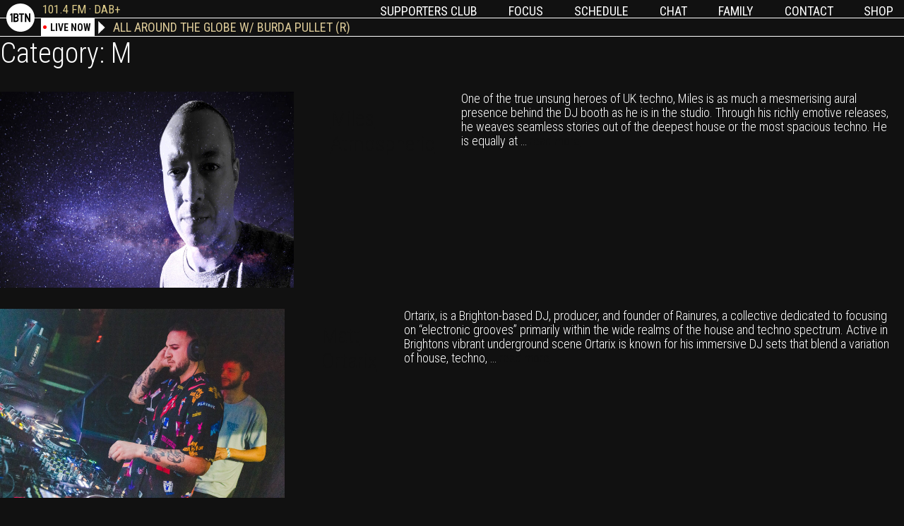

--- FILE ---
content_type: text/html; charset=UTF-8
request_url: https://1btn.fm/djs/m/
body_size: 17088
content:
<!DOCTYPE html>
<html lang="en-US">
<head>
	<meta charset="UTF-8">
	<link rel="profile" href="https://gmpg.org/xfn/11">
	<title>M &#8211; 1BTN</title>
<style type="text/css">			.heateorSssInstagramBackground{background:radial-gradient(circle at 30% 107%,#fdf497 0,#fdf497 5%,#fd5949 45%,#d6249f 60%,#285aeb 90%)}
						div.heateor_sss_horizontal_sharing i.heateorSssInstagramBackground{background:#a08c58!important;}div.heateor_sss_standard_follow_icons_container i.heateorSssInstagramBackground{background:#a08c58;}
							div.heateor_sss_horizontal_sharing i.heateorSssInstagramBackground:hover{background:#a0833c!important;}div.heateor_sss_standard_follow_icons_container i.heateorSssInstagramBackground:hover{background:#a0833c;}
								.heateor_sss_horizontal_sharing .heateorSssSharing,.heateor_sss_standard_follow_icons_container .heateorSssSharing{
							background-color: #a08c58;
							color: #fff;
						border-width: 0px;
			border-style: solid;
			border-color: transparent;
		}
				.heateor_sss_horizontal_sharing .heateorSssTCBackground{
			color:#666;
		}
				.heateor_sss_horizontal_sharing .heateorSssSharing:hover,.heateor_sss_standard_follow_icons_container .heateorSssSharing:hover{
							background-color: #a0833c;
						border-color: transparent;
		}
		.heateor_sss_vertical_sharing .heateorSssSharing,.heateor_sss_floating_follow_icons_container .heateorSssSharing{
							color: #fff;
						border-width: 0px;
			border-style: solid;
			border-color: transparent;
		}
				.heateor_sss_vertical_sharing .heateorSssTCBackground{
			color:#666;
		}
				.heateor_sss_vertical_sharing .heateorSssSharing:hover,.heateor_sss_floating_follow_icons_container .heateorSssSharing:hover{
						border-color: transparent;
		}
		
		@media screen and (max-width:783px) {.heateor_sss_vertical_sharing{display:none!important}}@media screen and (max-width:783px) {.heateor_sss_floating_follow_icons_container{display:none!important}}.heateor_sss_sharing_container {margin-top:60px}div.heateor_sss_sharing_title{text-align:center}ul.heateor_sss_sharing_ul{width:100%;text-align:center;}div.heateor_sss_horizontal_sharing ul.heateor_sss_sharing_ul li{float:none!important;display:inline-block;}</style><meta name='robots' content='max-image-preview:large' />
<link rel='dns-prefetch' href='//fonts.googleapis.com' />
<link href='https://fonts.gstatic.com' crossorigin rel='preconnect' />
<link rel="alternate" type="application/rss+xml" title="1BTN &raquo; Feed" href="https://1btn.fm/feed/" />
<link rel="alternate" type="application/rss+xml" title="1BTN &raquo; Comments Feed" href="https://1btn.fm/comments/feed/" />
<link rel="alternate" type="application/rss+xml" title="1BTN &raquo; M Category Feed" href="https://1btn.fm/djs/m/feed/" />
<style id='wp-img-auto-sizes-contain-inline-css'>
img:is([sizes=auto i],[sizes^="auto," i]){contain-intrinsic-size:3000px 1500px}
/*# sourceURL=wp-img-auto-sizes-contain-inline-css */
</style>
<link rel='stylesheet' id='dzsajx-css' href='https://1btn.fm/wp-content/plugins/dzs-ajaxer/assets/ajaxer.css?ver=6.9' media='all' />
<link rel='stylesheet' id='wpb-google-fonts-PT-Sans-css' href='https://fonts.googleapis.com/css?family=PT+Sans%3A400%2C700&#038;ver=6.9' media='all' />
<link rel='stylesheet' id='audio6-html5-site-css-css' href='https://1btn.fm/wp-content/plugins/lbg-audio6-html5-shoutcast_history/audio6_html5_radio_history/audio6_html5.css?ver=6.9' media='all' />
<link rel='stylesheet' id='generate-fonts-css' href='//fonts.googleapis.com/css?family=Roboto+Condensed:300,300italic,regular,italic,700,700italic' media='all' />
<style id='wp-emoji-styles-inline-css'>

	img.wp-smiley, img.emoji {
		display: inline !important;
		border: none !important;
		box-shadow: none !important;
		height: 1em !important;
		width: 1em !important;
		margin: 0 0.07em !important;
		vertical-align: -0.1em !important;
		background: none !important;
		padding: 0 !important;
	}
/*# sourceURL=wp-emoji-styles-inline-css */
</style>
<style id='wp-block-library-inline-css'>
:root{--wp-block-synced-color:#7a00df;--wp-block-synced-color--rgb:122,0,223;--wp-bound-block-color:var(--wp-block-synced-color);--wp-editor-canvas-background:#ddd;--wp-admin-theme-color:#007cba;--wp-admin-theme-color--rgb:0,124,186;--wp-admin-theme-color-darker-10:#006ba1;--wp-admin-theme-color-darker-10--rgb:0,107,160.5;--wp-admin-theme-color-darker-20:#005a87;--wp-admin-theme-color-darker-20--rgb:0,90,135;--wp-admin-border-width-focus:2px}@media (min-resolution:192dpi){:root{--wp-admin-border-width-focus:1.5px}}.wp-element-button{cursor:pointer}:root .has-very-light-gray-background-color{background-color:#eee}:root .has-very-dark-gray-background-color{background-color:#313131}:root .has-very-light-gray-color{color:#eee}:root .has-very-dark-gray-color{color:#313131}:root .has-vivid-green-cyan-to-vivid-cyan-blue-gradient-background{background:linear-gradient(135deg,#00d084,#0693e3)}:root .has-purple-crush-gradient-background{background:linear-gradient(135deg,#34e2e4,#4721fb 50%,#ab1dfe)}:root .has-hazy-dawn-gradient-background{background:linear-gradient(135deg,#faaca8,#dad0ec)}:root .has-subdued-olive-gradient-background{background:linear-gradient(135deg,#fafae1,#67a671)}:root .has-atomic-cream-gradient-background{background:linear-gradient(135deg,#fdd79a,#004a59)}:root .has-nightshade-gradient-background{background:linear-gradient(135deg,#330968,#31cdcf)}:root .has-midnight-gradient-background{background:linear-gradient(135deg,#020381,#2874fc)}:root{--wp--preset--font-size--normal:16px;--wp--preset--font-size--huge:42px}.has-regular-font-size{font-size:1em}.has-larger-font-size{font-size:2.625em}.has-normal-font-size{font-size:var(--wp--preset--font-size--normal)}.has-huge-font-size{font-size:var(--wp--preset--font-size--huge)}.has-text-align-center{text-align:center}.has-text-align-left{text-align:left}.has-text-align-right{text-align:right}.has-fit-text{white-space:nowrap!important}#end-resizable-editor-section{display:none}.aligncenter{clear:both}.items-justified-left{justify-content:flex-start}.items-justified-center{justify-content:center}.items-justified-right{justify-content:flex-end}.items-justified-space-between{justify-content:space-between}.screen-reader-text{border:0;clip-path:inset(50%);height:1px;margin:-1px;overflow:hidden;padding:0;position:absolute;width:1px;word-wrap:normal!important}.screen-reader-text:focus{background-color:#ddd;clip-path:none;color:#444;display:block;font-size:1em;height:auto;left:5px;line-height:normal;padding:15px 23px 14px;text-decoration:none;top:5px;width:auto;z-index:100000}html :where(.has-border-color){border-style:solid}html :where([style*=border-top-color]){border-top-style:solid}html :where([style*=border-right-color]){border-right-style:solid}html :where([style*=border-bottom-color]){border-bottom-style:solid}html :where([style*=border-left-color]){border-left-style:solid}html :where([style*=border-width]){border-style:solid}html :where([style*=border-top-width]){border-top-style:solid}html :where([style*=border-right-width]){border-right-style:solid}html :where([style*=border-bottom-width]){border-bottom-style:solid}html :where([style*=border-left-width]){border-left-style:solid}html :where(img[class*=wp-image-]){height:auto;max-width:100%}:where(figure){margin:0 0 1em}html :where(.is-position-sticky){--wp-admin--admin-bar--position-offset:var(--wp-admin--admin-bar--height,0px)}@media screen and (max-width:600px){html :where(.is-position-sticky){--wp-admin--admin-bar--position-offset:0px}}
.has-text-align-justify{text-align:justify;}

/*# sourceURL=wp-block-library-inline-css */
</style><style id='global-styles-inline-css'>
:root{--wp--preset--aspect-ratio--square: 1;--wp--preset--aspect-ratio--4-3: 4/3;--wp--preset--aspect-ratio--3-4: 3/4;--wp--preset--aspect-ratio--3-2: 3/2;--wp--preset--aspect-ratio--2-3: 2/3;--wp--preset--aspect-ratio--16-9: 16/9;--wp--preset--aspect-ratio--9-16: 9/16;--wp--preset--color--black: #000000;--wp--preset--color--cyan-bluish-gray: #abb8c3;--wp--preset--color--white: #ffffff;--wp--preset--color--pale-pink: #f78da7;--wp--preset--color--vivid-red: #cf2e2e;--wp--preset--color--luminous-vivid-orange: #ff6900;--wp--preset--color--luminous-vivid-amber: #fcb900;--wp--preset--color--light-green-cyan: #7bdcb5;--wp--preset--color--vivid-green-cyan: #00d084;--wp--preset--color--pale-cyan-blue: #8ed1fc;--wp--preset--color--vivid-cyan-blue: #0693e3;--wp--preset--color--vivid-purple: #9b51e0;--wp--preset--gradient--vivid-cyan-blue-to-vivid-purple: linear-gradient(135deg,rgb(6,147,227) 0%,rgb(155,81,224) 100%);--wp--preset--gradient--light-green-cyan-to-vivid-green-cyan: linear-gradient(135deg,rgb(122,220,180) 0%,rgb(0,208,130) 100%);--wp--preset--gradient--luminous-vivid-amber-to-luminous-vivid-orange: linear-gradient(135deg,rgb(252,185,0) 0%,rgb(255,105,0) 100%);--wp--preset--gradient--luminous-vivid-orange-to-vivid-red: linear-gradient(135deg,rgb(255,105,0) 0%,rgb(207,46,46) 100%);--wp--preset--gradient--very-light-gray-to-cyan-bluish-gray: linear-gradient(135deg,rgb(238,238,238) 0%,rgb(169,184,195) 100%);--wp--preset--gradient--cool-to-warm-spectrum: linear-gradient(135deg,rgb(74,234,220) 0%,rgb(151,120,209) 20%,rgb(207,42,186) 40%,rgb(238,44,130) 60%,rgb(251,105,98) 80%,rgb(254,248,76) 100%);--wp--preset--gradient--blush-light-purple: linear-gradient(135deg,rgb(255,206,236) 0%,rgb(152,150,240) 100%);--wp--preset--gradient--blush-bordeaux: linear-gradient(135deg,rgb(254,205,165) 0%,rgb(254,45,45) 50%,rgb(107,0,62) 100%);--wp--preset--gradient--luminous-dusk: linear-gradient(135deg,rgb(255,203,112) 0%,rgb(199,81,192) 50%,rgb(65,88,208) 100%);--wp--preset--gradient--pale-ocean: linear-gradient(135deg,rgb(255,245,203) 0%,rgb(182,227,212) 50%,rgb(51,167,181) 100%);--wp--preset--gradient--electric-grass: linear-gradient(135deg,rgb(202,248,128) 0%,rgb(113,206,126) 100%);--wp--preset--gradient--midnight: linear-gradient(135deg,rgb(2,3,129) 0%,rgb(40,116,252) 100%);--wp--preset--font-size--small: 13px;--wp--preset--font-size--medium: 20px;--wp--preset--font-size--large: 36px;--wp--preset--font-size--x-large: 42px;--wp--preset--spacing--20: 0.44rem;--wp--preset--spacing--30: 0.67rem;--wp--preset--spacing--40: 1rem;--wp--preset--spacing--50: 1.5rem;--wp--preset--spacing--60: 2.25rem;--wp--preset--spacing--70: 3.38rem;--wp--preset--spacing--80: 5.06rem;--wp--preset--shadow--natural: 6px 6px 9px rgba(0, 0, 0, 0.2);--wp--preset--shadow--deep: 12px 12px 50px rgba(0, 0, 0, 0.4);--wp--preset--shadow--sharp: 6px 6px 0px rgba(0, 0, 0, 0.2);--wp--preset--shadow--outlined: 6px 6px 0px -3px rgb(255, 255, 255), 6px 6px rgb(0, 0, 0);--wp--preset--shadow--crisp: 6px 6px 0px rgb(0, 0, 0);}:where(.is-layout-flex){gap: 0.5em;}:where(.is-layout-grid){gap: 0.5em;}body .is-layout-flex{display: flex;}.is-layout-flex{flex-wrap: wrap;align-items: center;}.is-layout-flex > :is(*, div){margin: 0;}body .is-layout-grid{display: grid;}.is-layout-grid > :is(*, div){margin: 0;}:where(.wp-block-columns.is-layout-flex){gap: 2em;}:where(.wp-block-columns.is-layout-grid){gap: 2em;}:where(.wp-block-post-template.is-layout-flex){gap: 1.25em;}:where(.wp-block-post-template.is-layout-grid){gap: 1.25em;}.has-black-color{color: var(--wp--preset--color--black) !important;}.has-cyan-bluish-gray-color{color: var(--wp--preset--color--cyan-bluish-gray) !important;}.has-white-color{color: var(--wp--preset--color--white) !important;}.has-pale-pink-color{color: var(--wp--preset--color--pale-pink) !important;}.has-vivid-red-color{color: var(--wp--preset--color--vivid-red) !important;}.has-luminous-vivid-orange-color{color: var(--wp--preset--color--luminous-vivid-orange) !important;}.has-luminous-vivid-amber-color{color: var(--wp--preset--color--luminous-vivid-amber) !important;}.has-light-green-cyan-color{color: var(--wp--preset--color--light-green-cyan) !important;}.has-vivid-green-cyan-color{color: var(--wp--preset--color--vivid-green-cyan) !important;}.has-pale-cyan-blue-color{color: var(--wp--preset--color--pale-cyan-blue) !important;}.has-vivid-cyan-blue-color{color: var(--wp--preset--color--vivid-cyan-blue) !important;}.has-vivid-purple-color{color: var(--wp--preset--color--vivid-purple) !important;}.has-black-background-color{background-color: var(--wp--preset--color--black) !important;}.has-cyan-bluish-gray-background-color{background-color: var(--wp--preset--color--cyan-bluish-gray) !important;}.has-white-background-color{background-color: var(--wp--preset--color--white) !important;}.has-pale-pink-background-color{background-color: var(--wp--preset--color--pale-pink) !important;}.has-vivid-red-background-color{background-color: var(--wp--preset--color--vivid-red) !important;}.has-luminous-vivid-orange-background-color{background-color: var(--wp--preset--color--luminous-vivid-orange) !important;}.has-luminous-vivid-amber-background-color{background-color: var(--wp--preset--color--luminous-vivid-amber) !important;}.has-light-green-cyan-background-color{background-color: var(--wp--preset--color--light-green-cyan) !important;}.has-vivid-green-cyan-background-color{background-color: var(--wp--preset--color--vivid-green-cyan) !important;}.has-pale-cyan-blue-background-color{background-color: var(--wp--preset--color--pale-cyan-blue) !important;}.has-vivid-cyan-blue-background-color{background-color: var(--wp--preset--color--vivid-cyan-blue) !important;}.has-vivid-purple-background-color{background-color: var(--wp--preset--color--vivid-purple) !important;}.has-black-border-color{border-color: var(--wp--preset--color--black) !important;}.has-cyan-bluish-gray-border-color{border-color: var(--wp--preset--color--cyan-bluish-gray) !important;}.has-white-border-color{border-color: var(--wp--preset--color--white) !important;}.has-pale-pink-border-color{border-color: var(--wp--preset--color--pale-pink) !important;}.has-vivid-red-border-color{border-color: var(--wp--preset--color--vivid-red) !important;}.has-luminous-vivid-orange-border-color{border-color: var(--wp--preset--color--luminous-vivid-orange) !important;}.has-luminous-vivid-amber-border-color{border-color: var(--wp--preset--color--luminous-vivid-amber) !important;}.has-light-green-cyan-border-color{border-color: var(--wp--preset--color--light-green-cyan) !important;}.has-vivid-green-cyan-border-color{border-color: var(--wp--preset--color--vivid-green-cyan) !important;}.has-pale-cyan-blue-border-color{border-color: var(--wp--preset--color--pale-cyan-blue) !important;}.has-vivid-cyan-blue-border-color{border-color: var(--wp--preset--color--vivid-cyan-blue) !important;}.has-vivid-purple-border-color{border-color: var(--wp--preset--color--vivid-purple) !important;}.has-vivid-cyan-blue-to-vivid-purple-gradient-background{background: var(--wp--preset--gradient--vivid-cyan-blue-to-vivid-purple) !important;}.has-light-green-cyan-to-vivid-green-cyan-gradient-background{background: var(--wp--preset--gradient--light-green-cyan-to-vivid-green-cyan) !important;}.has-luminous-vivid-amber-to-luminous-vivid-orange-gradient-background{background: var(--wp--preset--gradient--luminous-vivid-amber-to-luminous-vivid-orange) !important;}.has-luminous-vivid-orange-to-vivid-red-gradient-background{background: var(--wp--preset--gradient--luminous-vivid-orange-to-vivid-red) !important;}.has-very-light-gray-to-cyan-bluish-gray-gradient-background{background: var(--wp--preset--gradient--very-light-gray-to-cyan-bluish-gray) !important;}.has-cool-to-warm-spectrum-gradient-background{background: var(--wp--preset--gradient--cool-to-warm-spectrum) !important;}.has-blush-light-purple-gradient-background{background: var(--wp--preset--gradient--blush-light-purple) !important;}.has-blush-bordeaux-gradient-background{background: var(--wp--preset--gradient--blush-bordeaux) !important;}.has-luminous-dusk-gradient-background{background: var(--wp--preset--gradient--luminous-dusk) !important;}.has-pale-ocean-gradient-background{background: var(--wp--preset--gradient--pale-ocean) !important;}.has-electric-grass-gradient-background{background: var(--wp--preset--gradient--electric-grass) !important;}.has-midnight-gradient-background{background: var(--wp--preset--gradient--midnight) !important;}.has-small-font-size{font-size: var(--wp--preset--font-size--small) !important;}.has-medium-font-size{font-size: var(--wp--preset--font-size--medium) !important;}.has-large-font-size{font-size: var(--wp--preset--font-size--large) !important;}.has-x-large-font-size{font-size: var(--wp--preset--font-size--x-large) !important;}
/*# sourceURL=global-styles-inline-css */
</style>

<style id='classic-theme-styles-inline-css'>
/*! This file is auto-generated */
.wp-block-button__link{color:#fff;background-color:#32373c;border-radius:9999px;box-shadow:none;text-decoration:none;padding:calc(.667em + 2px) calc(1.333em + 2px);font-size:1.125em}.wp-block-file__button{background:#32373c;color:#fff;text-decoration:none}
/*# sourceURL=/wp-includes/css/classic-themes.min.css */
</style>
<link rel='stylesheet' id='ditty-news-ticker-font-css' href='https://1btn.fm/wp-content/plugins/ditty-news-ticker/inc/static/libs/fontastic/styles.css?ver=2.2.17' media='all' />
<link rel='stylesheet' id='ditty-news-ticker-css' href='https://1btn.fm/wp-content/plugins/ditty-news-ticker/inc/static/css/style.css?ver=1601077234' media='all' />
<link rel='stylesheet' id='social-icons-general-css' href='//1btn.fm/wp-content/plugins/social-icons/assets/css/social-icons.css?ver=1.7.4' media='all' />
<link rel='stylesheet' id='wp-show-posts-css' href='https://1btn.fm/wp-content/plugins/wp-show-posts/css/wp-show-posts-min.css?ver=1.1.6' media='all' />
<link rel='stylesheet' id='generate-style-grid-css' href='https://1btn.fm/wp-content/themes/generatepress/assets/css/unsemantic-grid.min.css?ver=3.0.2' media='all' />
<link rel='stylesheet' id='generate-style-css' href='https://1btn.fm/wp-content/themes/generatepress/assets/css/style.min.css?ver=3.0.2' media='all' />
<style id='generate-style-inline-css'>
#nav-below {display:none;}@media (max-width:768px){}
body{background-color:#111111;color:#ffffff;}a{color:#ffffff;}a:visited{color:#ffffff;}a:hover, a:focus, a:active{color:#ffffff;}body .grid-container{max-width:2000px;}.wp-block-group__inner-container{max-width:2000px;margin-left:auto;margin-right:auto;}.generate-back-to-top{font-size:20px;border-radius:3px;position:fixed;bottom:30px;right:30px;line-height:40px;width:40px;text-align:center;z-index:10;transition:opacity 300ms ease-in-out;}body, button, input, select, textarea{font-family:"Roboto Condensed", sans-serif;font-weight:700;}body{line-height:1.5;}.entry-content > [class*="wp-block-"]:not(:last-child){margin-bottom:1.5em;}.main-title{font-size:45px;}.main-navigation .main-nav ul ul li a{font-size:14px;}.sidebar .widget, .footer-widgets .widget{font-size:17px;}h1{font-weight:300;font-size:40px;}h2{font-weight:300;font-size:30px;}h3{font-size:20px;}h4{font-size:inherit;}h5{font-size:inherit;}.site-info{font-size:18px;}@media (max-width:768px){.main-title{font-size:30px;}h1{font-size:30px;}h2{font-size:25px;}}.top-bar{background-color:#636363;color:#ffffff;}.top-bar a{color:#ffffff;}.top-bar a:hover{color:#303030;}.site-header{background-color:#111111;color:#ffffff;}.site-header a{color:#ffffff;}.main-title a,.main-title a:hover{color:#3a3a3a;}.site-description{color:#757575;}.mobile-menu-control-wrapper .menu-toggle,.mobile-menu-control-wrapper .menu-toggle:hover,.mobile-menu-control-wrapper .menu-toggle:focus,.has-inline-mobile-toggle #site-navigation.toggled{background-color:rgba(0, 0, 0, 0.02);}.main-navigation,.main-navigation ul ul{background-color:#111111;}.main-navigation .main-nav ul li a,.menu-toggle, .main-navigation .menu-bar-items{color:#ffffff;}.main-navigation .main-nav ul li:hover > a,.main-navigation .main-nav ul li:focus > a, .main-navigation .main-nav ul li.sfHover > a, .main-navigation .menu-bar-item:hover > a, .main-navigation .menu-bar-item.sfHover > a{color:#ffffff;background-color:#111111;}button.menu-toggle:hover,button.menu-toggle:focus,.main-navigation .mobile-bar-items a,.main-navigation .mobile-bar-items a:hover,.main-navigation .mobile-bar-items a:focus{color:#ffffff;}.main-navigation .main-nav ul li[class*="current-menu-"] > a{color:#dcca98;background-color:#333333;}.main-navigation .main-nav ul li[class*="current-menu-"] > a:hover,.main-navigation .main-nav ul li[class*="current-menu-"].sfHover > a{color:#dcca98;background-color:#333333;}.navigation-search input[type="search"],.navigation-search input[type="search"]:active, .navigation-search input[type="search"]:focus, .main-navigation .main-nav ul li.search-item.active > a, .main-navigation .menu-bar-items .search-item.active > a{color:#ffffff;background-color:#111111;}.main-navigation ul ul{background-color:#111111;}.main-navigation .main-nav ul ul li a{color:#ffffff;}.main-navigation .main-nav ul ul li:hover > a,.main-navigation .main-nav ul ul li:focus > a,.main-navigation .main-nav ul ul li.sfHover > a{color:#dcca98;background-color:#333333;}.main-navigation .main-nav ul ul li[class*="current-menu-"] > a{color:#dcca98;background-color:#333333;}.main-navigation .main-nav ul ul li[class*="current-menu-"] > a:hover,.main-navigation .main-nav ul ul li[class*="current-menu-"].sfHover > a{color:#dcca98;background-color:#333333;}.separate-containers .inside-article, .separate-containers .comments-area, .separate-containers .page-header, .one-container .container, .separate-containers .paging-navigation, .inside-page-header{color:#ffffff;background-color:#111111;}.entry-meta{color:#111111;}.entry-meta a{color:#111111;}.entry-meta a:hover{color:#ffffff;}.sidebar .widget{background-color:#ffffff;}.sidebar .widget .widget-title{color:#000000;}.footer-widgets{color:#111111;background-color:#ffffff;}.footer-widgets a{color:#111111;}.footer-widgets a:hover{color:#111111;}.footer-widgets .widget-title{color:#000000;}.site-info{color:#111111;background-color:#222222;}.site-info a{color:#111111;}.site-info a:hover{color:#606060;}.footer-bar .widget_nav_menu .current-menu-item a{color:#606060;}input[type="text"],input[type="email"],input[type="url"],input[type="password"],input[type="search"],input[type="tel"],input[type="number"],textarea,select{color:#666666;background-color:#fafafa;border-color:#cccccc;}input[type="text"]:focus,input[type="email"]:focus,input[type="url"]:focus,input[type="password"]:focus,input[type="search"]:focus,input[type="tel"]:focus,input[type="number"]:focus,textarea:focus,select:focus{color:#666666;background-color:#ffffff;border-color:#bfbfbf;}button,html input[type="button"],input[type="reset"],input[type="submit"],a.button,a.wp-block-button__link:not(.has-background){color:#111111;}a.generate-back-to-top{background-color:#111111;color:#ffffff;}a.generate-back-to-top:hover,a.generate-back-to-top:focus{background-color:rgba( 0,0,0,0.6 );color:#ffffff;}@media (max-width: 768px){.main-navigation .menu-bar-item:hover > a, .main-navigation .menu-bar-item.sfHover > a{background:none;color:#ffffff;}}.inside-top-bar{padding:10px;}.inside-header{padding:0px;}.separate-containers .inside-article, .separate-containers .comments-area, .separate-containers .page-header, .separate-containers .paging-navigation, .one-container .site-content, .inside-page-header, .wp-block-group__inner-container{padding:0px;}.entry-content .alignwide, body:not(.no-sidebar) .entry-content .alignfull{margin-left:-0px;width:calc(100% + 0px);max-width:calc(100% + 0px);}.one-container.right-sidebar .site-main,.one-container.both-right .site-main{margin-right:0px;}.one-container.left-sidebar .site-main,.one-container.both-left .site-main{margin-left:0px;}.one-container.both-sidebars .site-main{margin:0px;}.separate-containers .widget, .separate-containers .site-main > *, .separate-containers .page-header, .widget-area .main-navigation{margin-bottom:0px;}.separate-containers .site-main{margin:0px;}.both-right.separate-containers .inside-left-sidebar{margin-right:0px;}.both-right.separate-containers .inside-right-sidebar{margin-left:0px;}.both-left.separate-containers .inside-left-sidebar{margin-right:0px;}.both-left.separate-containers .inside-right-sidebar{margin-left:0px;}.separate-containers .page-header-image, .separate-containers .page-header-contained, .separate-containers .page-header-image-single, .separate-containers .page-header-content-single{margin-top:0px;}.separate-containers .inside-right-sidebar, .separate-containers .inside-left-sidebar{margin-top:0px;margin-bottom:0px;}.main-navigation .main-nav ul li a,.menu-toggle,.main-navigation .mobile-bar-items a{padding-left:22px;padding-right:22px;}.main-navigation .main-nav ul ul li a{padding:10px 22px 10px 22px;}.main-navigation ul ul{width:164px;}.rtl .menu-item-has-children .dropdown-menu-toggle{padding-left:22px;}.menu-item-has-children .dropdown-menu-toggle{padding-right:22px;}.rtl .main-navigation .main-nav ul li.menu-item-has-children > a{padding-right:22px;}.footer-widgets{padding:40px 10px 40px 10px;}.site-info{padding:20px;}@media (max-width:768px){.separate-containers .inside-article, .separate-containers .comments-area, .separate-containers .page-header, .separate-containers .paging-navigation, .one-container .site-content, .inside-page-header, .wp-block-group__inner-container{padding:30px;}.site-info{padding-right:10px;padding-left:10px;}.entry-content .alignwide, body:not(.no-sidebar) .entry-content .alignfull{margin-left:-30px;width:calc(100% + 60px);max-width:calc(100% + 60px);}}/* End cached CSS */@media (max-width: 768px){.main-navigation .menu-toggle,.main-navigation .mobile-bar-items,.sidebar-nav-mobile:not(#sticky-placeholder){display:block;}.main-navigation ul,.gen-sidebar-nav{display:none;}[class*="nav-float-"] .site-header .inside-header > *{float:none;clear:both;}}
.page-hero{background-color:#111111;color:#ffffff;padding-top:5px;padding-right:5px;padding-bottom:5px;padding-left:5px;box-sizing:border-box;}.page-hero h1, .page-hero h2, .page-hero h3, .page-hero h4, .page-hero h5, .page-hero h6{color:#ffffff;}.inside-page-hero > *:last-child{margin-bottom:0px;}.page-hero a, .page-hero a:visited{color:#ffffff;}.page-hero time.updated{display:none;}.page-hero a:hover{color:#ffffff;}
@media (max-width: 768px){.main-navigation .menu-toggle,.main-navigation .mobile-bar-items a,.main-navigation .menu-bar-item > a{padding-left:45px;padding-right:45px;}}.post-image:not(:first-child), .page-content:not(:first-child), .entry-content:not(:first-child), .entry-summary:not(:first-child), footer.entry-meta{margin-top:0em;}.post-image-above-header .inside-article div.featured-image, .post-image-above-header .inside-article div.post-image{margin-bottom:0em;}
/*# sourceURL=generate-style-inline-css */
</style>
<link rel='stylesheet' id='generate-mobile-style-css' href='https://1btn.fm/wp-content/themes/generatepress/assets/css/mobile.min.css?ver=3.0.2' media='all' />
<link rel='stylesheet' id='generate-font-icons-css' href='https://1btn.fm/wp-content/themes/generatepress/assets/css/components/font-icons.min.css?ver=3.0.2' media='all' />
<link rel='stylesheet' id='generate-child-css' href='https://1btn.fm/wp-content/themes/1btn_child/style.css?ver=1673300038' media='all' />
<link rel='stylesheet' id='heateor_sss_frontend_css-css' href='https://1btn.fm/wp-content/plugins/sassy-social-share/public/css/sassy-social-share-public.css?ver=3.3.13' media='all' />
<link rel='stylesheet' id='heateor_sss_sharing_default_svg-css' href='https://1btn.fm/wp-content/plugins/sassy-social-share/admin/css/sassy-social-share-svg.css?ver=3.3.13' media='all' />
<link rel='stylesheet' id='simcal-qtip-css' href='https://1btn.fm/wp-content/plugins/google-calendar-events/assets/css/vendor/jquery.qtip.min.css?ver=3.1.33' media='all' />
<link rel='stylesheet' id='simcal-default-calendar-grid-css' href='https://1btn.fm/wp-content/plugins/google-calendar-events/assets/css/default-calendar-grid.min.css?ver=3.1.33' media='all' />
<link rel='stylesheet' id='simcal-default-calendar-list-css' href='https://1btn.fm/wp-content/plugins/google-calendar-events/assets/css/default-calendar-list.min.css?ver=3.1.33' media='all' />
<link rel='stylesheet' id='custom-style-css' href='https://1btn.fm/wp-content/plugins/mixcloud-playlists/playlist.css?ver=6.9' media='all' />
<link rel='stylesheet' id='generate-blog-css' href='https://1btn.fm/wp-content/plugins/gp-premium/blog/functions/css/style.min.css?ver=1.12.2' media='all' />
<link rel='stylesheet' id='jetpack_css-css' href='https://1btn.fm/wp-content/plugins/jetpack/css/jetpack.css?ver=8.9.2' media='all' />
<!--n2css--><script src="https://1btn.fm/wp-includes/js/jquery/jquery.min.js?ver=3.7.1" id="jquery-core-js"></script>
<script src="https://1btn.fm/wp-includes/js/jquery/jquery-migrate.min.js?ver=3.4.1" id="jquery-migrate-js"></script>
<script src="https://1btn.fm/wp-content/plugins/dzs-ajaxer/assets/ajaxer.js?ver=6.9" id="dzsajx-js"></script>
<script src="https://1btn.fm/wp-content/plugins/lbg-audio6-html5-shoutcast_history/audio6_html5_radio_history/js/jquery.mousewheel.min.js?ver=6.9" id="lbg-mousewheel-js"></script>
<script src="https://1btn.fm/wp-content/plugins/lbg-audio6-html5-shoutcast_history/audio6_html5_radio_history/js/jquery.touchSwipe.min.js?ver=6.9" id="lbg-touchSwipe-js"></script>
<script src="https://1btn.fm/wp-content/plugins/lbg-audio6-html5-shoutcast_history/audio6_html5_radio_history/js/audio6_html5.js?ver=6.9" id="lbg-audio6-html5-js"></script>
<script src="https://1btn.fm/wp-content/plugins/mixcloud-playlists/playlist.js?ver=6.9" id="custom-script-js"></script>
<link rel="https://api.w.org/" href="https://1btn.fm/wp-json/" /><link rel="EditURI" type="application/rsd+xml" title="RSD" href="https://1btn.fm/xmlrpc.php?rsd" />
<meta name="generator" content="WordPress 6.9" />
<script>

        window.dzsajx_settings = {
            site_url: "https://1btn.fm"
            ,enable_ajax: "on"
            ,unload_all_scripts_before_ajax: "on"
            ,content_container_selector: "#content"
            ,menu_selector: "#site-navigation"
            ,menu_move_on_top_of_content: "off"
            ,use_ajax_on_back_button: "on"
            ,transition: "scaledown"
            ,preloader: "bars"
            ,custom_preloader_html: ""
            ,extra_items_to_be_recovered: ""
            ,extra_items_to_be_added: ""
            ,extra_items_to_be_added_before_elements: ".AudioPlay"
            ,scripts_execute_after_ajax_call: "off"
            ,remove_document_ready: "off"
            ,scripts_reinit_document_ready: "off"
            ,scripts_to_reload: ""
            ,cache_pages: "off"
            ,classes_to_ignore: ""
            ,script_call_on_reinit: ""
            ,script_call_on_ready: ""
            ,disable_ajax_on_touch_devices: "off"
            ,update_body_class: "off"
            ,comment_form_selector: ".comment-form"
            ,comment_list_selector: ".comments-list"
            ,search_form_selector: ".searchform"
            ,translate_comment_submitted: "Comment Submited"
        };</script>
        <meta name="description" content="1BTN is a specialist radio station broadcasting Worldwide at 1btn.fm and also locally at 101.4FM and also DAB+. #pushtheBTN" />
<link rel="stylesheet" href="https://use.fontawesome.com/releases/v5.0.13/css/all.css" integrity="sha384-DNOHZ68U8hZfKXOrtjWvjxusGo9WQnrNx2sqG0tfsghAvtVlRW3tvkXWZh58N9jp" crossorigin="anonymous">
<meta name="theme-color" content="#111" />
<meta name="facebook-domain-verification" content="2z9snxjemi682s8iqx2me332sjfph6" />
<script src="/js/format-google-calendar.min.js"></script>
<script src="/js/jquery.loadscript.js"></script>
<script type="text/javascript">
<!--
    function toggle_visibility(id) {
       var e = document.getElementById(id);
       if(e.style.display == 'inline')
          e.style.display = 'none';
       else
          e.style.display = 'inline';
    }
//-->
</script>
<script type="text/javascript">
jQuery( document ).ready( function( $ ) {
$("#mixcloud").empty().hide();
});
</script>
<script type="text/javascript">
$ = jQuery.noConflict();
jQuery( document ).ready( function( $ ) {
      $(document).on('click', '#mixers', function(e){
        e.preventDefault();

       url = $(this).attr('data-mixcloud-play-button');

        mixcloud_play(url);
        
    });

    function mixcloud_play( url ){
    $("audio").each(function() {
    $('.AudioPlay').removeClass('AudioPause');
    $(this)[0].pause();
})    
        $("#mixcloud").html('<iframe width="100%" height="60" src="https://www.mixcloud.com/widget/iframe/?hide_cover=1&mini=1&light=0&autoplay=1&feed='+ encodeURIComponent( url ) + '" frameborder="0" allow="autoplay"></iframe>');
        $("#mixcloud").show();
        $("body").addClass('mixcloud-playing');
    }


});
</script>
<script>
$(document).on('click', '.AudioPlay', function(e){
$("#mixcloud").empty().hide();
});
</script>
<script type="text/javascript">
$(document).on('click', '.guestbutton', function(e){
$(this).toggleClass('paused');
url = $(this).attr('data-src');
guestmix_play(url);
});
function guestmix_play( url ){
    $("audio").each(function() {
    $('.AudioPlay').removeClass('AudioPause');
    $(this)[0].pause();

})
$("#mixcloud").html('<iframe id="guestmixframe" width="100%" height="60" src="https://www.mixcloud.com/widget/iframe/?hide_cover=1&mini=1&light=0&autoplay=1&feed='+ encodeURIComponent( url ) + '" frameborder="0" allow="autoplay"></iframe>');
        $("#mixcloud").show();
        $("body").addClass('mixcloud-playing');
    
};   
</script>
<script type="text/javascript">
$(document).on('click', '.listen', function(e){
$(this).toggleClass('paused');
url = $(this).attr('data-src');
listento_play(url);
});
function listento_play( url ){
    $("audio").each(function() {
    $('.AudioPlay').removeClass('AudioPause');
    $(this)[0].pause();
})
$("#mixcloud").html('<iframe id="guestmixframe" width="100%" height="60" src="https://www.mixcloud.com/widget/iframe/?hide_cover=1&mini=1&light=0&autoplay=1&feed='+ encodeURIComponent( url ) + '" frameborder="0" allow="autoplay"></iframe>');
        $("#mixcloud").show();
        $("body").addClass('mixcloud-playing');
    
};   
</script><style type='text/css'>img#wpstats{display:none}</style><meta name="viewport" content="width=device-width, initial-scale=1"><style>.recentcomments a{display:inline !important;padding:0 !important;margin:0 !important;}</style><link rel="icon" href="https://1btn.fm/wp-content/uploads/2020/04/cropped-icon-1-32x32.png" sizes="32x32" />
<link rel="icon" href="https://1btn.fm/wp-content/uploads/2020/04/cropped-icon-1-192x192.png" sizes="192x192" />
<link rel="apple-touch-icon" href="https://1btn.fm/wp-content/uploads/2020/04/cropped-icon-1-180x180.png" />
<meta name="msapplication-TileImage" content="https://1btn.fm/wp-content/uploads/2020/04/cropped-icon-1-270x270.png" />
</head>

<body class="archive tax-dj-category term-m term-86 wp-embed-responsive wp-theme-generatepress wp-child-theme-1btn_child post-image-above-header post-image-aligned-left infinite-scroll sticky-menu-fade no-sidebar nav-float-right one-container fluid-header active-footer-widgets-3 header-aligned-left dropdown-hover" itemtype="https://schema.org/Blog" itemscope>
	<a class="screen-reader-text skip-link" href="#content" title="Skip to content">Skip to content</a>		<header id="masthead" class="site-header" itemtype="https://schema.org/WPHeader" itemscope>
			<div class="inside-header">
						<nav id="site-navigation" class="main-navigation sub-menu-right" itemtype="https://schema.org/SiteNavigationElement" itemscope>
			<div class="inside-navigation">
								<button class="menu-toggle" aria-controls="primary-menu" aria-expanded="false">
					<span class="mobile-menu">Menu</span>				</button>
				<div id="primary-menu" class="main-nav"><ul id="menu-commrad" class=" menu sf-menu"><li id="menu-item-24689" class="menu-item menu-item-type-post_type menu-item-object-page menu-item-24689"><a href="https://1btn.fm/supporters-club/">Supporters Club</a></li>
<li id="menu-item-21895" class="menu-item menu-item-type-post_type menu-item-object-page menu-item-21895"><a href="https://1btn.fm/focus/">Focus</a></li>
<li id="menu-item-34" class="menu-item menu-item-type-post_type menu-item-object-page menu-item-34"><a href="https://1btn.fm/schedule/">Schedule</a></li>
<li id="menu-item-21797" class="menu-item menu-item-type-custom menu-item-object-custom menu-item-21797"><a target="_blank" href="https://www.1btn.fm/forum/">Chat</a></li>
<li id="menu-item-21892" class="menu-item menu-item-type-post_type menu-item-object-page menu-item-21892"><a href="https://1btn.fm/family/">Family</a></li>
<li id="menu-item-19994" class="menu-item menu-item-type-custom menu-item-object-custom menu-item-19994"><a target="_blank" href="https://www.soundiscolour.com/collections/1btn-official-merchandise">Shop</a></li>
<li id="menu-item-21141" class="mobsocials menu-item menu-item-type-custom menu-item-object-custom menu-item-21141"><a><div class="mobsocials"><a href="https://twitter.com/1BTNradio/" target="_blank" rel="noopener noreferrer"><i class="fab fa-twitter"></i></a><a href="https://www.facebook.com/1BTNradio" target="_blank" rel="noopener noreferrer"><i class="fab fa-facebook"></i></a><a href="https://instagram.com/1btnradio/" target="_blank" rel="noopener noreferrer"><i class="fab fa-instagram"></i></a><a href="https://www.mixcloud.com/1BTN/" target="_blank" rel="noopener noreferrer"><i class="fab fa-mixcloud"></i><a href="mailto:info@1btn.fm" target="_blank" rel="noopener noreferrer"><i class="far fa-envelope"></i></div></a></li>
</ul></div>			</div>
		</nav>
					</div>
		</header>
		<div class="page-hero">
					<div class="inside-page-hero">
						<div id="headerbg">
<div id="singleline"></div>
<div id="leftcorner"></div>
<a href="https://1btn.fm/" title="home"><div id="svglogo"></div></a><div id="streamer"><script>
		jQuery(function() {
setTimeout(function(){
			jQuery("#lbg_audio6_html5_shoutcast_1").audio6_html5({
				radio_stream:"https://edge.clrmedia.co.uk/obfm_mp3",
				azuracast_api_nowplaying_url:"",
				radio_name:"1BTN",
				url_custom_metdata_file:"",
				metadata_file_type:"",
				optional_images_path:"",
				playerWidth:20,
				imageHeight:20,
				skin:"whiteControllers",
				responsive:true,
				grabLastFmPhoto:false,
				autoPlay:false,
				songTitleColor:"#ffffff",
				authorTitleColor:"#ffffff",
				lineSeparatorColor:"#7d7d7d",
				radioStationColor:"#ffffff",
				frameBehindTextColor:"#000000",
				frameBehindButtonsColor:"#454545",
				sticky:true,
				startMinified:true,
				showOnlyPlayButton:true,
				centerPlayer:false,
				playerBorderSize:0,
				playerBorderColor:"#000000",
				showFacebookBut:false,
				facebookAppID:"",
				facebookShareTitle:"",
				facebookShareDescription:"",
				facebookShareImage:"",
				showTwitterBut:false,
				showVolume:false,
				showRadioStation:false,
				showTitle:false,
				showHistoryBut:true,
				showHistory:true,
				showHistoryOnInit:true,
				translateReadingData:"reading data...",
				historyTranslate:"HISTORY - latest played songs",
				historyTitleColor:"#858585",
				historyBgColor:"#ebebeb",
				historyRecordBgColor:"transparent",
				historyRecordBottomBorderColor:"transparent",
				historyRecordSongColor:"#000000",
				historyRecordSongBottomBorderColor:"#d0d0d0",
				historyRecordAuthorColor:"#6d6d6d",
				numberOfThumbsPerScreen:3,
				historyPadding:16,
				historyRecordTitleLimit:25,
				historyRecordAuthorLimit:36,
				pathToAjaxFiles:"https://1btn.fm/wp-content/plugins/lbg-audio6-html5-shoutcast_history/audio6_html5_radio_history/",
				nowPlayingInterval:35,
				preserveOriginalUpperLowerCase:false,
				noImageAvailable:"https://1btn.fm/wp-content/plugins/lbg-audio6-html5-shoutcast_history/audio6_html5_radio_history/noimageavailable.jpg"

			});

}, 1000);
		});
	</script>
    <div class="audio6_html5">
            <audio id="lbg_audio6_html5_shoutcast_1" preload="metadata">
              No HTML5 audio playback capabilities for this browser. Use <a href="https://www.google.com/intl/en/chrome/browser/">Chrome Browser!</a>
            </audio>
     </div>
	</div>
	<span class="djtimelabel">LIVE NOW<span class="blinking">•</span></span><div id="mynow"><div class="simcal-calendar simcal-default-calendar simcal-default-calendar-list simcal-default-calendar-light" data-calendar-id="50" data-timezone="Europe/London" data-offset="0" data-week-start="1" data-calendar-start="1766793600" data-calendar-end="1766908800" data-events-first="1766793600" data-events-last="1766908800"><div class="simcal-calendar-list simcal-calendar-list-compact"><div class="simcal-events-list-container" data-prev="1766793600" data-next="1766908800" data-heading-small="2025, 27 Dec" data-heading-large="Saturday, 27 December 2025"><div class="simcal-weekday-6 simcal-past simcal-day simcal-day-has-events simcal-day-has-1-events simcal-events-calendar-50 simcal-day-has-events simcal-day-has-2-events simcal-events-calendar-50 simcal-day-has-events simcal-day-has-3-events simcal-events-calendar-50 simcal-day-has-events simcal-day-has-4-events simcal-events-calendar-50 simcal-day-has-events simcal-day-has-5-events simcal-events-calendar-50 simcal-day-has-events simcal-day-has-6-events simcal-events-calendar-50 simcal-day-has-events simcal-day-has-7-events simcal-events-calendar-50 simcal-day-has-events simcal-day-has-8-events simcal-events-calendar-50" data-events-count="8">
	<ul class="simcal-events">
	<li class="simcal-event simcal-event-recurring simcal-events-calendar-50" style="" itemscope itemtype="http://schema.org/Event" data-start="1766793600">
		<div class="simcal-event-details"></div>
	</li>
	<li class="simcal-event simcal-events-calendar-50" style="" itemscope itemtype="http://schema.org/Event" data-start="1766829600">
		<div class="simcal-event-details"><span class="simcal-event-title" itemprop="name">All Around The Globe w/ Burda Pullet (R)</span></div>
	</li>
	<li class="simcal-event simcal-event-recurring simcal-events-calendar-50" style="" itemscope itemtype="http://schema.org/Event" data-start="1766836800">
		<div class="simcal-event-details"></div>
	</li>
	<li class="simcal-event simcal-event-recurring simcal-events-calendar-50" style="" itemscope itemtype="http://schema.org/Event" data-start="1766844000">
		<div class="simcal-event-details"></div>
	</li>
	<li class="simcal-event simcal-event-recurring simcal-events-calendar-50" style="" itemscope itemtype="http://schema.org/Event" data-start="1766851200">
		<div class="simcal-event-details"></div>
	</li>
	<li class="simcal-event simcal-events-calendar-50" style="" itemscope itemtype="http://schema.org/Event" data-start="1766858400">
		<div class="simcal-event-details"></div>
	</li>
	<li class="simcal-event simcal-events-calendar-50" style="" itemscope itemtype="http://schema.org/Event" data-start="1766862000">
		<div class="simcal-event-details"></div>
	</li>
	<li class="simcal-event simcal-events-calendar-50" style="" itemscope itemtype="http://schema.org/Event" data-start="1766876400">
		<div class="simcal-event-details"></div>
	</li>
</ul>

</div>
</div><div class="simcal-ajax-loader simcal-spinner-top" style="display: none;"><i class="simcal-icon-spinner simcal-icon-spin"></i></div></div></div></div><div id="myhost"><div id="mtphr-dnt-51" class="mtphr-dnt mtphr-dnt-51 mtphr-dnt-default mtphr-dnt-scroll mtphr-dnt-scroll-left mtphr-dnt-trim-ticks"><div class="mtphr-dnt-wrapper mtphr-dnt-clearfix"><h3 class="mtphr-dnt-title mtphr-dnt-inline-title">On Air</h3><div class="mtphr-dnt-tick-container"><div class="mtphr-dnt-tick-contents"><div class="mtphr-dnt-tick mtphr-dnt-default-tick mtphr-dnt-clearfix "><div id="djnow"><div class="simcal-calendar simcal-default-calendar simcal-default-calendar-list simcal-default-calendar-light simcal-default-calendar-light" data-calendar-id="50" data-timezone="Europe/London" data-offset="0" data-week-start="1" data-calendar-start="1766793600" data-calendar-end="1766908800" data-events-first="1766793600" data-events-last="1766908800"><div class="simcal-calendar-list simcal-calendar-list-compact"><div class="simcal-events-list-container" data-prev="1766793600" data-next="1766908800" data-heading-small="2025, 27 Dec" data-heading-large="Saturday, 27 December 2025"><div class="simcal-weekday-6 simcal-past simcal-day simcal-day-has-events simcal-day-has-1-events simcal-events-calendar-50 simcal-day-has-events simcal-day-has-2-events simcal-events-calendar-50 simcal-day-has-events simcal-day-has-3-events simcal-events-calendar-50 simcal-day-has-events simcal-day-has-4-events simcal-events-calendar-50 simcal-day-has-events simcal-day-has-5-events simcal-events-calendar-50 simcal-day-has-events simcal-day-has-6-events simcal-events-calendar-50 simcal-day-has-events simcal-day-has-7-events simcal-events-calendar-50 simcal-day-has-events simcal-day-has-8-events simcal-events-calendar-50" data-events-count="8">
	<ul class="simcal-events">
	<li class="simcal-event simcal-event-recurring simcal-events-calendar-50" style="" itemscope itemtype="http://schema.org/Event" data-start="1766793600">
		<div class="simcal-event-details"></div>
	</li>
	<li class="simcal-event simcal-events-calendar-50" style="" itemscope itemtype="http://schema.org/Event" data-start="1766829600">
		<div class="simcal-event-details"><span class="simcal-event-title" itemprop="name">All Around The Globe w/ Burda Pullet (R)</span></div>
	</li>
	<li class="simcal-event simcal-event-recurring simcal-events-calendar-50" style="" itemscope itemtype="http://schema.org/Event" data-start="1766836800">
		<div class="simcal-event-details"></div>
	</li>
	<li class="simcal-event simcal-event-recurring simcal-events-calendar-50" style="" itemscope itemtype="http://schema.org/Event" data-start="1766844000">
		<div class="simcal-event-details"></div>
	</li>
	<li class="simcal-event simcal-event-recurring simcal-events-calendar-50" style="" itemscope itemtype="http://schema.org/Event" data-start="1766851200">
		<div class="simcal-event-details"></div>
	</li>
	<li class="simcal-event simcal-events-calendar-50" style="" itemscope itemtype="http://schema.org/Event" data-start="1766858400">
		<div class="simcal-event-details"></div>
	</li>
	<li class="simcal-event simcal-events-calendar-50" style="" itemscope itemtype="http://schema.org/Event" data-start="1766862000">
		<div class="simcal-event-details"></div>
	</li>
	<li class="simcal-event simcal-events-calendar-50" style="" itemscope itemtype="http://schema.org/Event" data-start="1766876400">
		<div class="simcal-event-details"></div>
	</li>
</ul>

</div>
</div><div class="simcal-ajax-loader simcal-spinner-top" style="display: none;"><i class="simcal-icon-spinner simcal-icon-spin"></i></div></div></div></div></div></div></div></div></div></div><div id="mytimes">101.4 FM · DAB+</div>
<div id="topsocials"></div>
<div id="topsocialsbig">
<span class="focusnav"><a href="https://1btn.fm/supporters-club/">SUPPORTERS CLUB</a></span>
<span class="focusnav"><a href="https://1btn.fm/focus/">FOCUS</a></span>
<span class="schedulenav"><a href="https://1btn.fm/schedule/">SCHEDULE</a></span>
<a><span class="chatnav" style="cursor:pointer;"onclick="window.open('https://1btn.fm/forum/','_blank','toolbar=no,location=no,status=no,menubar=no,scrollbars=yes,resizable=yes,width=400,height=740'); return false;">CHAT</span></a>
<a href="https://1btn.fm/family/"><span class="familynav">FAMILY</span></a>
<a href="#" onclick="toggle_visibility('socialzsm');" target="_top"><span class="contactnav">CONTACT</span></a>
	<div id="socialzsm"><span class="topsmalls"><ul class="social-icons-lists icons-background-none">

			
				<li class="social-icons-list-item">
					<a href="https://twitter.com/1BTNradio" target="_blank"  class="social-icon">
						<span class="socicon socicon-twitter" style="padding: 10px; font-size: 14px; color: #4da7de"></span>

											</a>
				</li>

			
				<li class="social-icons-list-item">
					<a href="https://www.facebook.com/1BTNradio" target="_blank"  class="social-icon">
						<span class="socicon socicon-facebook" style="padding: 10px; font-size: 14px; color: #3e5b98"></span>

											</a>
				</li>

			
				<li class="social-icons-list-item">
					<a href="http://www.instagram.com/1btnradio" target="_blank"  class="social-icon">
						<span class="socicon socicon-instagram" style="padding: 10px; font-size: 14px; color: #9c7c6e"></span>

											</a>
				</li>

			
				<li class="social-icons-list-item">
					<a href="https://www.mixcloud.com/1BTN/" target="_blank"  class="social-icon">
						<span class="socicon socicon-mixcloud" style="padding: 10px; font-size: 14px; color: #000000"></span>

											</a>
				</li>

			
				<li class="social-icons-list-item">
					<a href="mailto:info@1btn.fm" target="_blank"  class="social-icon">
						<span class="socicon socicon-mail" style="padding: 10px; font-size: 14px; color: #000000"></span>

											</a>
				</li>

			
		</ul></span></div>
<div id="shoplogo" style="color:#fff;cursor:pointer;" onClick="window.open('https://soundiscolour.com/collections/1btn-official-merchandise','_newtab');">SHOP</div></div>
</div>
<div id="mixcloud"></div>
					</div>
				</div>
	<div id="page" class="site grid-container container hfeed grid-parent">
				<div id="content" class="site-content">
			
	<div id="primary" class="content-area grid-parent mobile-grid-100 grid-100 tablet-grid-100">
		<main id="main" class="site-main">
					<header class="page-header">
			
			<h1 class="page-title">
				Category: <span>M</span>			</h1>

					</header>
		<article id="post-25391" class="post-25391 dj type-dj status-publish has-post-thumbnail hentry dj-category-m no-featured-image-padding" itemtype="https://schema.org/CreativeWork" itemscope>
	<div class="inside-article">
		<div class="post-image">
						
						<a href="https://1btn.fm/dj/miles-atmospheric/">
							<img width="1600" height="1067" src="https://1btn.fm/wp-content/uploads/2025/04/IMG_1877.jpg" class="attachment-full size-full wp-post-image" alt="" itemprop="image" decoding="async" fetchpriority="high" srcset="https://1btn.fm/wp-content/uploads/2025/04/IMG_1877.jpg 1600w, https://1btn.fm/wp-content/uploads/2025/04/IMG_1877-300x200.jpg 300w, https://1btn.fm/wp-content/uploads/2025/04/IMG_1877-1024x683.jpg 1024w, https://1btn.fm/wp-content/uploads/2025/04/IMG_1877-768x512.jpg 768w, https://1btn.fm/wp-content/uploads/2025/04/IMG_1877-1536x1024.jpg 1536w" sizes="(max-width: 1600px) 100vw, 1600px" />
						</a>
					</div>			<header class="entry-header">
				<h2 class="entry-title" itemprop="headline"><a href="https://1btn.fm/dj/miles-atmospheric/" rel="bookmark">Miles Atmospheric</a></h2>			</header>
			
			<div class="entry-summary" itemprop="text">
				<p>One of the true unsung heroes of UK techno, Miles is as much a mesmerising aural presence behind the DJ booth as he is in the studio. Through his richly emotive releases, he weaves seamless stories out of the deepest house or the most spacious techno. He is equally at &#8230; <a title="Miles Atmospheric" class="read-more" href="https://1btn.fm/dj/miles-atmospheric/" aria-label="More on Miles Atmospheric">read more</a></p>
			</div>

			</div>
</article>
<article id="post-25389" class="post-25389 dj type-dj status-publish has-post-thumbnail hentry dj-category-m no-featured-image-padding" itemtype="https://schema.org/CreativeWork" itemscope>
	<div class="inside-article">
		<div class="post-image">
						
						<a href="https://1btn.fm/dj/matt-ortarix/">
							<img width="1600" height="1067" src="https://1btn.fm/wp-content/uploads/2025/04/IMG_3577.jpeg" class="attachment-full size-full wp-post-image" alt="" itemprop="image" decoding="async" srcset="https://1btn.fm/wp-content/uploads/2025/04/IMG_3577.jpeg 1600w, https://1btn.fm/wp-content/uploads/2025/04/IMG_3577-300x200.jpeg 300w, https://1btn.fm/wp-content/uploads/2025/04/IMG_3577-1024x683.jpeg 1024w, https://1btn.fm/wp-content/uploads/2025/04/IMG_3577-768x512.jpeg 768w, https://1btn.fm/wp-content/uploads/2025/04/IMG_3577-1536x1024.jpeg 1536w" sizes="(max-width: 1600px) 100vw, 1600px" />
						</a>
					</div>			<header class="entry-header">
				<h2 class="entry-title" itemprop="headline"><a href="https://1btn.fm/dj/matt-ortarix/" rel="bookmark">Matt Ortarix</a></h2>			</header>
			
			<div class="entry-summary" itemprop="text">
				<p>Ortarix, is a Brighton-based DJ, producer, and founder of Rainures, a collective dedicated to focusing on &#8220;electronic grooves&#8221; primarily within the wide realms of the house and techno spectrum. Active in Brightons vibrant underground scene Ortarix is known for his immersive DJ sets that blend a variation of house, techno, &#8230; <a title="Matt Ortarix" class="read-more" href="https://1btn.fm/dj/matt-ortarix/" aria-label="More on Matt Ortarix">read more</a></p>
			</div>

			</div>
</article>
<article id="post-25387" class="post-25387 dj type-dj status-publish has-post-thumbnail hentry dj-category-m no-featured-image-padding" itemtype="https://schema.org/CreativeWork" itemscope>
	<div class="inside-article">
		<div class="post-image">
						
						<a href="https://1btn.fm/dj/mark-johnson/">
							<img width="1600" height="1067" src="https://1btn.fm/wp-content/uploads/2025/04/capsule-promo-shot-v2.jpg" class="attachment-full size-full wp-post-image" alt="" itemprop="image" decoding="async" srcset="https://1btn.fm/wp-content/uploads/2025/04/capsule-promo-shot-v2.jpg 1600w, https://1btn.fm/wp-content/uploads/2025/04/capsule-promo-shot-v2-300x200.jpg 300w, https://1btn.fm/wp-content/uploads/2025/04/capsule-promo-shot-v2-1024x683.jpg 1024w, https://1btn.fm/wp-content/uploads/2025/04/capsule-promo-shot-v2-768x512.jpg 768w, https://1btn.fm/wp-content/uploads/2025/04/capsule-promo-shot-v2-1536x1024.jpg 1536w" sizes="(max-width: 1600px) 100vw, 1600px" />
						</a>
					</div>			<header class="entry-header">
				<h2 class="entry-title" itemprop="headline"><a href="https://1btn.fm/dj/mark-johnson/" rel="bookmark">Mark Johnson</a></h2>			</header>
			
			<div class="entry-summary" itemprop="text">
				<p>Slipstreem worldwide beats is your monthly journey through global grooves from everywhere on the planet. Lives on the 4th Monday of each month at 10am Each month I take a look at the contemporary worldwide music scene. From new releases, interviews, classic albums, to what&#8217;s-on in Brighton and the surrounding areas, &#8230; <a title="Mark Johnson" class="read-more" href="https://1btn.fm/dj/mark-johnson/" aria-label="More on Mark Johnson">read more</a></p>
			</div>

			</div>
</article>
<article id="post-25171" class="post-25171 dj type-dj status-publish has-post-thumbnail hentry dj-category-m no-featured-image-padding" itemtype="https://schema.org/CreativeWork" itemscope>
	<div class="inside-article">
		<div class="post-image">
						
						<a href="https://1btn.fm/dj/mark-riley/">
							<img width="1600" height="1067" src="https://1btn.fm/wp-content/uploads/2023/03/Marc-Riley.jpg" class="attachment-full size-full wp-post-image" alt="" itemprop="image" decoding="async" loading="lazy" srcset="https://1btn.fm/wp-content/uploads/2023/03/Marc-Riley.jpg 1600w, https://1btn.fm/wp-content/uploads/2023/03/Marc-Riley-300x200.jpg 300w, https://1btn.fm/wp-content/uploads/2023/03/Marc-Riley-1024x683.jpg 1024w, https://1btn.fm/wp-content/uploads/2023/03/Marc-Riley-768x512.jpg 768w, https://1btn.fm/wp-content/uploads/2023/03/Marc-Riley-1536x1024.jpg 1536w" sizes="auto, (max-width: 1600px) 100vw, 1600px" />
						</a>
					</div>			<header class="entry-header">
				<h2 class="entry-title" itemprop="headline"><a href="https://1btn.fm/dj/mark-riley/" rel="bookmark">Mark Riley</a></h2>			</header>
			
			<div class="entry-summary" itemprop="text">
				<p>Unfinished Business 12 noon to 3pm Second and fourth Thursday of the month Music curated by New Yorker Mark Riley, best known for his 40-year career in radio. Back in the day, Mark was a co-Founder of For The Record (1978), the successor of The New York Record Pool, which &#8230; <a title="Mark Riley" class="read-more" href="https://1btn.fm/dj/mark-riley/" aria-label="More on Mark Riley">read more</a></p>
			</div>

			</div>
</article>
<article id="post-23512" class="post-23512 dj type-dj status-publish has-post-thumbnail hentry dj-category-m no-featured-image-padding" itemtype="https://schema.org/CreativeWork" itemscope>
	<div class="inside-article">
		<div class="post-image">
						
						<a href="https://1btn.fm/dj/matthew-muli/">
							<img width="1600" height="1067" src="https://1btn.fm/wp-content/uploads/2021/03/Muli.jpg" class="attachment-full size-full wp-post-image" alt="" itemprop="image" decoding="async" loading="lazy" srcset="https://1btn.fm/wp-content/uploads/2021/03/Muli.jpg 1600w, https://1btn.fm/wp-content/uploads/2021/03/Muli-300x200.jpg 300w, https://1btn.fm/wp-content/uploads/2021/03/Muli-1024x683.jpg 1024w, https://1btn.fm/wp-content/uploads/2021/03/Muli-768x512.jpg 768w, https://1btn.fm/wp-content/uploads/2021/03/Muli-1536x1024.jpg 1536w" sizes="auto, (max-width: 1600px) 100vw, 1600px" />
						</a>
					</div>			<header class="entry-header">
				<h2 class="entry-title" itemprop="headline"><a href="https://1btn.fm/dj/matthew-muli/" rel="bookmark">Matthew Muli</a></h2>			</header>
			
			<div class="entry-summary" itemprop="text">
				<p>17:00-18:00 1st Saturday of the Month Hi there, my name is Matthew Muli. I write rap lyrics, make music on Ableton Live, and record songs in my room. Tune in, every first Saturday of each month from 5pm till 6pm. Each show will include unreleased ideas from myself, and lyrics &#8230; <a title="Matthew Muli" class="read-more" href="https://1btn.fm/dj/matthew-muli/" aria-label="More on Matthew Muli">read more</a></p>
			</div>

			</div>
</article>
<article id="post-22732" class="post-22732 dj type-dj status-publish has-post-thumbnail hentry dj-category-m no-featured-image-padding" itemtype="https://schema.org/CreativeWork" itemscope>
	<div class="inside-article">
		<div class="post-image">
						
						<a href="https://1btn.fm/dj/musical-dojo-records/">
							<img width="1600" height="1067" src="https://1btn.fm/wp-content/uploads/2020/12/musical-dojo-records-1.jpg" class="attachment-full size-full wp-post-image" alt="" itemprop="image" decoding="async" loading="lazy" srcset="https://1btn.fm/wp-content/uploads/2020/12/musical-dojo-records-1.jpg 1600w, https://1btn.fm/wp-content/uploads/2020/12/musical-dojo-records-1-300x200.jpg 300w, https://1btn.fm/wp-content/uploads/2020/12/musical-dojo-records-1-1024x683.jpg 1024w, https://1btn.fm/wp-content/uploads/2020/12/musical-dojo-records-1-768x512.jpg 768w, https://1btn.fm/wp-content/uploads/2020/12/musical-dojo-records-1-1536x1024.jpg 1536w" sizes="auto, (max-width: 1600px) 100vw, 1600px" />
						</a>
					</div>			<header class="entry-header">
				<h2 class="entry-title" itemprop="headline"><a href="https://1btn.fm/dj/musical-dojo-records/" rel="bookmark">Musical Dojo Records</a></h2>			</header>
			
			<div class="entry-summary" itemprop="text">
				<p>12pm-2pm 4th Saturday of the Month Give me music that&#8217;s outta this world! Music that has drama, that comes from a place we don&#8217;t know and cant go in body. Music that’s got guts, got spirit, got soul. I want to hear something that splits me in 2 and something &#8230; <a title="Musical Dojo Records" class="read-more" href="https://1btn.fm/dj/musical-dojo-records/" aria-label="More on Musical Dojo Records">read more</a></p>
			</div>

			</div>
</article>
<article id="post-21511" class="post-21511 dj type-dj status-publish has-post-thumbnail hentry dj-category-m no-featured-image-padding" itemtype="https://schema.org/CreativeWork" itemscope>
	<div class="inside-article">
		<div class="post-image">
						
						<a href="https://1btn.fm/dj/murr-ma/">
							<img width="1600" height="1067" src="https://1btn.fm/wp-content/uploads/2020/07/patrickrobinson.jpg" class="attachment-full size-full wp-post-image" alt="" itemprop="image" decoding="async" loading="lazy" srcset="https://1btn.fm/wp-content/uploads/2020/07/patrickrobinson.jpg 1600w, https://1btn.fm/wp-content/uploads/2020/07/patrickrobinson-300x200.jpg 300w, https://1btn.fm/wp-content/uploads/2020/07/patrickrobinson-1024x683.jpg 1024w, https://1btn.fm/wp-content/uploads/2020/07/patrickrobinson-768x512.jpg 768w, https://1btn.fm/wp-content/uploads/2020/07/patrickrobinson-1536x1024.jpg 1536w" sizes="auto, (max-width: 1600px) 100vw, 1600px" />
						</a>
					</div>			<header class="entry-header">
				<h2 class="entry-title" itemprop="headline"><a href="https://1btn.fm/dj/murr-ma/" rel="bookmark">Murr-Ma</a></h2>			</header>
			
			<div class="entry-summary" itemprop="text">
				<p>10pm-Midnight 2nd Tuesday of the Month [base64]</p>
			</div>

			</div>
</article>
<article id="post-21502" class="post-21502 dj type-dj status-publish has-post-thumbnail hentry dj-category-m no-featured-image-padding" itemtype="https://schema.org/CreativeWork" itemscope>
	<div class="inside-article">
		<div class="post-image">
						
						<a href="https://1btn.fm/dj/mikey-futuristic/">
							<img width="1600" height="1067" src="https://1btn.fm/wp-content/uploads/2020/06/mikeyfuturistic.jpg" class="attachment-full size-full wp-post-image" alt="" itemprop="image" decoding="async" loading="lazy" srcset="https://1btn.fm/wp-content/uploads/2020/06/mikeyfuturistic.jpg 1600w, https://1btn.fm/wp-content/uploads/2020/06/mikeyfuturistic-300x200.jpg 300w, https://1btn.fm/wp-content/uploads/2020/06/mikeyfuturistic-1024x683.jpg 1024w, https://1btn.fm/wp-content/uploads/2020/06/mikeyfuturistic-768x512.jpg 768w, https://1btn.fm/wp-content/uploads/2020/06/mikeyfuturistic-1536x1024.jpg 1536w" sizes="auto, (max-width: 1600px) 100vw, 1600px" />
						</a>
					</div>			<header class="entry-header">
				<h2 class="entry-title" itemprop="headline"><a href="https://1btn.fm/dj/mikey-futuristic/" rel="bookmark">Mikey Futuristic</a></h2>			</header>
			
			<div class="entry-summary" itemprop="text">
				<p>6pm-8pm 1st and 3rd Friday of the Month A lifelong passion for music (my cousins will attest to the quality of my 80s cassette mixtapes) and desire to express myself creatively lead to experimenting with deejaying in the 2000s. Since then I’ve played at various venues in the UK and &#8230; <a title="Mikey Futuristic" class="read-more" href="https://1btn.fm/dj/mikey-futuristic/" aria-label="More on Mikey Futuristic">read more</a></p>
			</div>

			</div>
</article>
<article id="post-20969" class="post-20969 dj type-dj status-publish has-post-thumbnail hentry dj-category-m no-featured-image-padding" itemtype="https://schema.org/CreativeWork" itemscope>
	<div class="inside-article">
		<div class="post-image">
						
						<a href="https://1btn.fm/dj/mildlife/">
							<img width="1600" height="1067" src="https://1btn.fm/wp-content/uploads/2020/05/mildlife.jpg" class="attachment-full size-full wp-post-image" alt="" itemprop="image" decoding="async" loading="lazy" srcset="https://1btn.fm/wp-content/uploads/2020/05/mildlife.jpg 1600w, https://1btn.fm/wp-content/uploads/2020/05/mildlife-300x200.jpg 300w, https://1btn.fm/wp-content/uploads/2020/05/mildlife-1024x683.jpg 1024w, https://1btn.fm/wp-content/uploads/2020/05/mildlife-768x512.jpg 768w, https://1btn.fm/wp-content/uploads/2020/05/mildlife-1536x1024.jpg 1536w" sizes="auto, (max-width: 1600px) 100vw, 1600px" />
						</a>
					</div>			<header class="entry-header">
				<h2 class="entry-title" itemprop="headline"><a href="https://1btn.fm/dj/mildlife/" rel="bookmark">Mildlife</a></h2>			</header>
			
			<div class="entry-summary" itemprop="text">
				<p>Very Fantastic Radio N/A N/A When Mildlife’s debut album, Phase, was released in 2018 it didn’t so much explode on to the scene as ooze. Their mellifluous mix of jazz, krautrock and, perhaps more pertinently, demon grooves, was the word of mouth sensation of that year among open-minded DJs and &#8230; <a title="Mildlife" class="read-more" href="https://1btn.fm/dj/mildlife/" aria-label="More on Mildlife">read more</a></p>
			</div>

			</div>
</article>
<article id="post-7508" class="post-7508 dj type-dj status-publish has-post-thumbnail hentry dj-category-m no-featured-image-padding" itemtype="https://schema.org/CreativeWork" itemscope>
	<div class="inside-article">
		<div class="post-image">
						
						<a href="https://1btn.fm/dj/mickey-duke/">
							<img width="1600" height="1067" src="https://1btn.fm/wp-content/uploads/2017/07/mickeyjukesnew.jpg" class="attachment-full size-full wp-post-image" alt="" itemprop="image" decoding="async" loading="lazy" srcset="https://1btn.fm/wp-content/uploads/2017/07/mickeyjukesnew.jpg 1600w, https://1btn.fm/wp-content/uploads/2017/07/mickeyjukesnew-300x200.jpg 300w, https://1btn.fm/wp-content/uploads/2017/07/mickeyjukesnew-1024x683.jpg 1024w, https://1btn.fm/wp-content/uploads/2017/07/mickeyjukesnew-768x512.jpg 768w, https://1btn.fm/wp-content/uploads/2017/07/mickeyjukesnew-1536x1024.jpg 1536w" sizes="auto, (max-width: 1600px) 100vw, 1600px" />
						</a>
					</div>			<header class="entry-header">
				<h2 class="entry-title" itemprop="headline"><a href="https://1btn.fm/dj/mickey-duke/" rel="bookmark">Mickey Duke</a></h2>			</header>
			
			<div class="entry-summary" itemprop="text">
				<p>N/A N/A I’m a music loving motor mouth from the mighty Wolverhampton. In amongst a million shit jobs I’ve enjoyed being a jobbing DJ the most, throw in my efforts as a struggling promoter and I’ve found myself in and around the music scene for around 25+ years. Many incredible, &#8230; <a title="Mickey Duke" class="read-more" href="https://1btn.fm/dj/mickey-duke/" aria-label="More on Mickey Duke">read more</a></p>
			</div>

			</div>
</article>
		<nav id="nav-below" class="paging-navigation">
			<span class="screen-reader-text">Post navigation</span>

								<div class="nav-previous">
												<span class="prev" title="Previous"><a href="https://1btn.fm/djs/m/page/2/" >Older posts</a></span>
					</div>
					<div class="nav-links"><span aria-current="page" class="page-numbers current"><span class="screen-reader-text">Page</span>1</span>
<a class="page-numbers" href="https://1btn.fm/djs/m/page/2/"><span class="screen-reader-text">Page</span>2</a>
<a class="next page-numbers" href="https://1btn.fm/djs/m/page/2/">Next <span aria-hidden="true">&rarr;</span></a></div>		</nav>
				</main>
	</div>

	
	</div>
</div>


<div class="site-footer footer-bar-active footer-bar-align-center">
			<footer class="site-info" itemtype="https://schema.org/WPFooter" itemscope>
			<div class="inside-site-info grid-container grid-parent">
						<div class="footer-bar">
			<aside id="custom_html-10" class="widget_text widget inner-padding widget_custom_html"><div class="textwidget custom-html-widget"><div class="newsletter-popup"><script>(function() {
	window.mc4wp = window.mc4wp || {
		listeners: [],
		forms: {
			on: function(evt, cb) {
				window.mc4wp.listeners.push(
					{
						event   : evt,
						callback: cb
					}
				);
			}
		}
	}
})();
</script><!-- Mailchimp for WordPress v4.8 - https://wordpress.org/plugins/mailchimp-for-wp/ --><form id="mc4wp-form-1" class="mc4wp-form mc4wp-form-20753" method="post" data-id="20753" data-name="1BTN" ><div class="mc4wp-form-fields"><div id="socialz"><ul class="social-icons-lists social-icons-greyscale icons-background-rounded">

			
				<li class="social-icons-list-item">
					<a href="https://twitter.com/1BTNradio" target="_blank"  class="social-icon">
						<span class="socicon socicon-twitter" style="padding: 10px; font-size: 30px; background-color: #555"></span>

											</a>
				</li>

			
				<li class="social-icons-list-item">
					<a href="https://www.facebook.com/1BTNradio" target="_blank"  class="social-icon">
						<span class="socicon socicon-facebook" style="padding: 10px; font-size: 30px; background-color: #555"></span>

											</a>
				</li>

			
				<li class="social-icons-list-item">
					<a href="http://www.instagram.com/1btnradio" target="_blank"  class="social-icon">
						<span class="socicon socicon-instagram" style="padding: 10px; font-size: 30px; background-color: #555"></span>

											</a>
				</li>

			
				<li class="social-icons-list-item">
					<a href="https://www.mixcloud.com/1BTN/" target="_blank"  class="social-icon">
						<span class="socicon socicon-mixcloud" style="padding: 10px; font-size: 30px; background-color: #555"></span>

											</a>
				</li>

			
		</ul></div>
<br />
<div id="advertiz">For sponsorship and advertising: <a href="mailto:info@1btn.fm">info@1btn.fm</a></div>
<div id="hardline"></div>  
<div class="headsup">Join our newsletter:</div>
<br //><span class="namer"><input type="text" name="FNAME" placeholder="name" required></span>
<span class="emailer"><input type="email" name="EMAIL" placeholder="email" required /></span>
<span class="joiner"><input type="submit" value="Join" /></span></div><label style="display: none !important;">Leave this field empty if you're human: <input type="text" name="_mc4wp_honeypot" value="" tabindex="-1" autocomplete="off" /></label><input type="hidden" name="_mc4wp_timestamp" value="1766830043" /><input type="hidden" name="_mc4wp_form_id" value="20753" /><input type="hidden" name="_mc4wp_form_element_id" value="mc4wp-form-1" /><div class="mc4wp-response"></div></form><!-- / Mailchimp for WordPress Plugin --></div></div></aside>		</div>
						<div class="copyright-bar">
					&copy; 1BTN 2025. All rights reserved.				</div>
			</div>
		</footer>
		</div>

<a title="Scroll back to top" aria-label="Scroll back to top" rel="nofollow" href="#" class="generate-back-to-top" style="opacity:0;visibility:hidden;" data-scroll-speed="400" data-start-scroll="300">
					
				</a><script type="speculationrules">
{"prefetch":[{"source":"document","where":{"and":[{"href_matches":"/*"},{"not":{"href_matches":["/wp-*.php","/wp-admin/*","/wp-content/uploads/*","/wp-content/*","/wp-content/plugins/*","/wp-content/themes/1btn_child/*","/wp-content/themes/generatepress/*","/*\\?(.+)"]}},{"not":{"selector_matches":"a[rel~=\"nofollow\"]"}},{"not":{"selector_matches":".no-prefetch, .no-prefetch a"}}]},"eagerness":"conservative"}]}
</script>
<script type="text/javascript">(function($) {function WidgetRefresh() {$("#mynow").load(simcal_default_calendar.ajax_url+"?action=1btn_mynow","");}setInterval(function() {WidgetRefresh();}, 30000);})( jQuery );</script>
<script type="text/javascript">(function($) {function WidgetRefresh() {$("#djnow").load(simcal_default_calendar.ajax_url+"?action=1btn_djnow","");}setInterval(function() {WidgetRefresh();}, 30000);})( jQuery );</script>
<script>
jQuery( document ).ready( function( $ ) {
      $( document ).on( 'click', '.main-nav li > a:first-child', function( e ) {
		var mobile = $( '.menu-toggle' );
		if ( mobile.is( ':visible' ) ) {
			$( '.menu-toggle').closest( '.main-navigation' ).removeClass( 'toggled' );
			$( '.menu-toggle').closest( '.main-navigation' ).attr( 'aria-expanded', $( '.menu-toggle').closest( '.main-navigation' ).attr( 'aria-expanded' ) === 'true' ? 'false' : 'true' );
			$( '.menu-toggle').removeClass( 'toggled' );
			$( '.menu-toggle').children( 'i' ).addClass( 'fa-bars' ).removeClass( 'fa-close' );
			$( '.menu-toggle').attr( 'aria-expanded', $( this ).attr( 'aria-expanded' ) === 'false' ? 'true' : 'false' );
		}
                var target = $(this).prop("hash");
                if (target && typeof $( target ).offset().top != 'undefined' ) {
                    $target = $( target );
                    $height = $( '.main-navigation' ).outerHeight();
                    $('html, body').stop().animate({
                                        'scrollTop': $target.offset().top - $height * 2
                    }, 900, 'swing', function () {
                                        window.location.hash = target;
                    });
                }
    });
    $( document ).on( 'click', '.entry-content a', function( e ) {
        var target = $(this).prop("hash");
                if (target) {
                    e.preventDefault();
                    $target = $( target );
                    $height = $( '.main-navigation' ).outerHeight();
                    $('html, body').stop().animate({
                                        'scrollTop': $target.offset().top - $height * 2
                    }, 900, 'swing', function () {
                                        window.location.hash = target;
                    });
                }
    });
});
</script><script>(function() {function maybePrefixUrlField() {
	if (this.value.trim() !== '' && this.value.indexOf('http') !== 0) {
		this.value = "http://" + this.value;
	}
}

var urlFields = document.querySelectorAll('.mc4wp-form input[type="url"]');
if (urlFields) {
	for (var j=0; j < urlFields.length; j++) {
		urlFields[j].addEventListener('blur', maybePrefixUrlField);
	}
}
})();</script><script src="https://1btn.fm/wp-includes/js/jquery/ui/core.min.js?ver=1.13.3" id="jquery-ui-core-js"></script>
<script src="https://1btn.fm/wp-includes/js/jquery/ui/mouse.min.js?ver=1.13.3" id="jquery-ui-mouse-js"></script>
<script src="https://1btn.fm/wp-includes/js/jquery/ui/slider.min.js?ver=1.13.3" id="jquery-ui-slider-js"></script>
<script src="https://1btn.fm/wp-includes/js/jquery/ui/effect.min.js?ver=1.13.3" id="jquery-effects-core-js"></script>
<script src="https://1btn.fm/wp-content/plugins/ditty-news-ticker/inc/static/js/jquery.touchSwipe.min.js?ver=2.2.17" id="touchSwipe-js"></script>
<script src="https://1btn.fm/wp-content/plugins/ditty-news-ticker/inc/static/js/jquery.easing.js?ver=1.4.1" id="jquery-easing-js"></script>
<script src="https://1btn.fm/wp-content/plugins/ditty-news-ticker/inc/static/js/imagesloaded.pkgd.min.js?ver=4.1.4" id="imagesLoaded-js"></script>
<script id="ditty-news-ticker-js-extra">
var mtphr_dnt_vars = {"is_rtl":""};
//# sourceURL=ditty-news-ticker-js-extra
</script>
<script src="https://1btn.fm/wp-content/plugins/ditty-news-ticker/inc/static/js/ditty-news-ticker.min.js?ver=1601077234" id="ditty-news-ticker-js"></script>
<script src="https://1btn.fm/wp-content/plugins/simple-ajax-chat/resources/sac.php?ver=20250329" id="sac-js"></script>
<script id="generate-main-js-extra">
var generatepressMenu = {"toggleOpenedSubMenus":"1","openSubMenuLabel":"Open Sub-Menu","closeSubMenuLabel":"Close Sub-Menu"};
//# sourceURL=generate-main-js-extra
</script>
<script src="https://1btn.fm/wp-content/themes/generatepress/assets/js/main.min.js?ver=3.0.2" id="generate-main-js"></script>
<script src="https://1btn.fm/wp-content/themes/generatepress/assets/js/back-to-top.min.js?ver=3.0.2" id="generate-back-to-top-js"></script>
<script id="heateor_sss_sharing_js-js-before">
function heateorSssLoadEvent(e) {var t=window.onload;if (typeof window.onload!="function") {window.onload=e}else{window.onload=function() {t();e()}}};	var heateorSssSharingAjaxUrl = 'https://1btn.fm/wp-admin/admin-ajax.php', heateorSssCloseIconPath = 'https://1btn.fm/wp-content/plugins/sassy-social-share/public/../images/close.png', heateorSssPluginIconPath = 'https://1btn.fm/wp-content/plugins/sassy-social-share/public/../images/logo.png', heateorSssHorizontalSharingCountEnable = 0, heateorSssVerticalSharingCountEnable = 0, heateorSssSharingOffset = -10; var heateorSssMobileStickySharingEnabled = 0;var heateorSssCopyLinkMessage = "Link copied.";var heateorSssUrlCountFetched = [], heateorSssSharesText = 'Shares', heateorSssShareText = 'Share';function heateorSssPopup(e) {window.open(e,"popUpWindow","height=400,width=600,left=400,top=100,resizable,scrollbars,toolbar=0,personalbar=0,menubar=no,location=no,directories=no,status")};var heateorSssWhatsappShareAPI = "web";
//# sourceURL=heateor_sss_sharing_js-js-before
</script>
<script src="https://1btn.fm/wp-content/plugins/sassy-social-share/public/js/sassy-social-share-public.js?ver=3.3.13" id="heateor_sss_sharing_js-js"></script>
<script src="https://1btn.fm/wp-content/plugins/google-calendar-events/assets/js/vendor/jquery.qtip.min.js?ver=3.1.33" id="simcal-qtip-js"></script>
<script src="https://1btn.fm/wp-content/plugins/google-calendar-events/assets/js/vendor/moment.min.js?ver=3.1.33" id="simcal-fullcal-moment-js"></script>
<script src="https://1btn.fm/wp-content/plugins/google-calendar-events/assets/js/vendor/moment-timezone-with-data.min.js?ver=3.1.33" id="simcal-moment-timezone-js"></script>
<script id="simcal-default-calendar-js-extra">
var simcal_default_calendar = {"ajax_url":"/wp-admin/admin-ajax.php","nonce":"1abffccd2f","locale":"en_US","text_dir":"ltr","months":{"full":["January","February","March","April","May","June","July","August","September","October","November","December"],"short":["Jan","Feb","Mar","Apr","May","Jun","Jul","Aug","Sep","Oct","Nov","Dec"]},"days":{"full":["Sunday","Monday","Tuesday","Wednesday","Thursday","Friday","Saturday"],"short":["Sun","Mon","Tue","Wed","Thu","Fri","Sat"]},"meridiem":{"AM":"AM","am":"am","PM":"PM","pm":"pm"}};
//# sourceURL=simcal-default-calendar-js-extra
</script>
<script src="https://1btn.fm/wp-content/plugins/google-calendar-events/assets/js/default-calendar.min.js?ver=3.1.33" id="simcal-default-calendar-js"></script>
<script src="https://1btn.fm/wp-content/plugins/gp-premium/blog/functions/js/infinite-scroll.pkgd.min.js?ver=3.0.1" id="infinitescroll-js"></script>
<script id="generate-blog-js-extra">
var generateBlog = {"more":"+ More","loading":"Loading...","icon":null,"masonryInit":{"columnWidth":".grid-sizer","itemSelector":"none","stamp":".page-header","percentPosition":true,"stagger":30,"visibleStyle":{"transform":"translateY(0)","opacity":1},"hiddenStyle":{"transform":"translateY(5px)","opacity":0}},"infiniteScrollInit":{"path":".nav-links .next","append":"#main article","history":false,"loadOnScroll":true,"button":null,"scrollThreshold":600}};
//# sourceURL=generate-blog-js-extra
</script>
<script src="https://1btn.fm/wp-content/plugins/gp-premium/blog/functions/js/scripts.min.js?ver=1.12.2" id="generate-blog-js"></script>
<script src="https://1btn.fm/wp-content/plugins/google-calendar-events/assets/js/vendor/imagesloaded.pkgd.min.js?ver=3.1.33" id="simplecalendar-imagesloaded-js"></script>
<script src="https://1btn.fm/wp-content/plugins/mailchimp-for-wp/assets/js/forms.min.js?ver=4.8" id="mc4wp-forms-api-js"></script>
<script id="wp-emoji-settings" type="application/json">
{"baseUrl":"https://s.w.org/images/core/emoji/17.0.2/72x72/","ext":".png","svgUrl":"https://s.w.org/images/core/emoji/17.0.2/svg/","svgExt":".svg","source":{"concatemoji":"https://1btn.fm/wp-includes/js/wp-emoji-release.min.js?ver=6.9"}}
</script>
<script type="module">
/*! This file is auto-generated */
const a=JSON.parse(document.getElementById("wp-emoji-settings").textContent),o=(window._wpemojiSettings=a,"wpEmojiSettingsSupports"),s=["flag","emoji"];function i(e){try{var t={supportTests:e,timestamp:(new Date).valueOf()};sessionStorage.setItem(o,JSON.stringify(t))}catch(e){}}function c(e,t,n){e.clearRect(0,0,e.canvas.width,e.canvas.height),e.fillText(t,0,0);t=new Uint32Array(e.getImageData(0,0,e.canvas.width,e.canvas.height).data);e.clearRect(0,0,e.canvas.width,e.canvas.height),e.fillText(n,0,0);const a=new Uint32Array(e.getImageData(0,0,e.canvas.width,e.canvas.height).data);return t.every((e,t)=>e===a[t])}function p(e,t){e.clearRect(0,0,e.canvas.width,e.canvas.height),e.fillText(t,0,0);var n=e.getImageData(16,16,1,1);for(let e=0;e<n.data.length;e++)if(0!==n.data[e])return!1;return!0}function u(e,t,n,a){switch(t){case"flag":return n(e,"\ud83c\udff3\ufe0f\u200d\u26a7\ufe0f","\ud83c\udff3\ufe0f\u200b\u26a7\ufe0f")?!1:!n(e,"\ud83c\udde8\ud83c\uddf6","\ud83c\udde8\u200b\ud83c\uddf6")&&!n(e,"\ud83c\udff4\udb40\udc67\udb40\udc62\udb40\udc65\udb40\udc6e\udb40\udc67\udb40\udc7f","\ud83c\udff4\u200b\udb40\udc67\u200b\udb40\udc62\u200b\udb40\udc65\u200b\udb40\udc6e\u200b\udb40\udc67\u200b\udb40\udc7f");case"emoji":return!a(e,"\ud83e\u1fac8")}return!1}function f(e,t,n,a){let r;const o=(r="undefined"!=typeof WorkerGlobalScope&&self instanceof WorkerGlobalScope?new OffscreenCanvas(300,150):document.createElement("canvas")).getContext("2d",{willReadFrequently:!0}),s=(o.textBaseline="top",o.font="600 32px Arial",{});return e.forEach(e=>{s[e]=t(o,e,n,a)}),s}function r(e){var t=document.createElement("script");t.src=e,t.defer=!0,document.head.appendChild(t)}a.supports={everything:!0,everythingExceptFlag:!0},new Promise(t=>{let n=function(){try{var e=JSON.parse(sessionStorage.getItem(o));if("object"==typeof e&&"number"==typeof e.timestamp&&(new Date).valueOf()<e.timestamp+604800&&"object"==typeof e.supportTests)return e.supportTests}catch(e){}return null}();if(!n){if("undefined"!=typeof Worker&&"undefined"!=typeof OffscreenCanvas&&"undefined"!=typeof URL&&URL.createObjectURL&&"undefined"!=typeof Blob)try{var e="postMessage("+f.toString()+"("+[JSON.stringify(s),u.toString(),c.toString(),p.toString()].join(",")+"));",a=new Blob([e],{type:"text/javascript"});const r=new Worker(URL.createObjectURL(a),{name:"wpTestEmojiSupports"});return void(r.onmessage=e=>{i(n=e.data),r.terminate(),t(n)})}catch(e){}i(n=f(s,u,c,p))}t(n)}).then(e=>{for(const n in e)a.supports[n]=e[n],a.supports.everything=a.supports.everything&&a.supports[n],"flag"!==n&&(a.supports.everythingExceptFlag=a.supports.everythingExceptFlag&&a.supports[n]);var t;a.supports.everythingExceptFlag=a.supports.everythingExceptFlag&&!a.supports.flag,a.supports.everything||((t=a.source||{}).concatemoji?r(t.concatemoji):t.wpemoji&&t.twemoji&&(r(t.twemoji),r(t.wpemoji)))});
//# sourceURL=https://1btn.fm/wp-includes/js/wp-emoji-loader.min.js
</script>
		<script>
			jQuery( document ).ready( function($) {
							$( '#mtphr-dnt-51' ).ditty_news_ticker({
					id : '51',
					type : 'scroll',
					scroll_direction : 'left',
					scroll_speed : 4,
					scroll_pause : 0,
					scroll_spacing : 1,
					scroll_init : 1,
					rotate_type : 'slide_left',
					auto_rotate : 1,
					rotate_delay : 7,
					rotate_pause : 0,
					rotate_speed : 10,
					rotate_ease : 'easeInOutQuint',
					nav_reverse : 0,
					disable_touchswipe : 1,
					offset : 0,
					after_load : function( $ticker ) {
											},
					before_change : function( $ticker ) {
											},
					after_change : function( $ticker ) {
											}
				});
			 			});
		</script>
		<script type='text/javascript' src='https://stats.wp.com/e-202552.js' async='async' defer='defer'></script>
<script type='text/javascript'>
	_stq = window._stq || [];
	_stq.push([ 'view', {v:'ext',j:'1:8.9.2',blog:'183417873',post:'0',tz:'0',srv:'1btn.fm'} ]);
	_stq.push([ 'clickTrackerInit', '183417873', '0' ]);
</script>

</body>
</html>


--- FILE ---
content_type: text/css
request_url: https://1btn.fm/wp-content/plugins/dzs-ajaxer/assets/ajaxer.css?ver=6.9
body_size: 1126
content:
.dzsajx-preloader.dzsajx-preloader-bar {
  position: relative;
  height: 0;
  width: 100%;
  transition-property: height;
  transition-duration: 0.3s;
  -moz-transition-property: height;
  -moz-transition-duration: 0.3s;
  -webkit-transition-property: height;
  -webkit-transition-duration: 0.3s;
  -o-transition-property: height;
  -o-transition-duration: 0.3s;
  -ms-transition-property: height;
  -ms-transition-duration: 0.3s;
  -ms-transition-timing-function: ease-out;
  -webkit-transition-timing-function: ease-out;
  -moz-transition-timing-function: ease-out;
  -o-transition-timing-function: ease-out;
  transition-timing-function: ease-out;
  background-color: #cccccc; }
  .dzsajx-preloader.dzsajx-preloader-bar .the-bar {
    background-color: #d35c61;
    position: absolute;
    top: 0;
    left: 0;
    width: 0;
    height: 100%; }

.dzsajx-preloader.dzsajx-preloader-bar.active {
  height: 30px; }

#loading-center-absolute {
  position: absolute;
  left: 50%;
  top: 50%;
  height: 50px;
  width: 150px;
  margin-top: -25px;
  margin-left: -75px; }

.dzsajx-preloader.dzsajx-preloader-custom {
  visibility: hidden;
  opacity: 0;
  transition-property: visibility, opacity;
  transition-duration: 0.3s;
  -moz-transition-property: visibility, opacity;
  -moz-transition-duration: 0.3s;
  -webkit-transition-property: visibility, opacity;
  -webkit-transition-duration: 0.3s;
  -o-transition-property: visibility, opacity;
  -o-transition-duration: 0.3s;
  -ms-transition-property: visibility, opacity;
  -ms-transition-duration: 0.3s;
  -ms-transition-timing-function: ease-out;
  -webkit-transition-timing-function: ease-out;
  -moz-transition-timing-function: ease-out;
  -o-transition-timing-function: ease-out;
  transition-timing-function: ease-out; }
  .dzsajx-preloader.dzsajx-preloader-custom.active {
    visibility: visible;
    opacity: 1; }

#wrapper .dzsajx-preloader.dzsajx-preloader-bars {
  z-index: 999999; }

.dzsajx-preloader.dzsajx-preloader-bars {
  position: fixed;
  height: 100%;
  width: 100%;
  top: 0;
  left: 0;
  z-index: 555;
  visibility: hidden;
  opacity: 0;
  transition-property: visibility, opacity;
  transition-duration: 0.3s;
  -moz-transition-property: visibility, opacity;
  -moz-transition-duration: 0.3s;
  -webkit-transition-property: visibility, opacity;
  -webkit-transition-duration: 0.3s;
  -o-transition-property: visibility, opacity;
  -o-transition-duration: 0.3s;
  -ms-transition-property: visibility, opacity;
  -ms-transition-duration: 0.3s;
  -ms-transition-timing-function: ease-out;
  -webkit-transition-timing-function: ease-out;
  -moz-transition-timing-function: ease-out;
  -o-transition-timing-function: ease-out;
  transition-timing-function: ease-out;
  background-color: rgba(30, 30, 30, 0.5); }
  .dzsajx-preloader.dzsajx-preloader-bars .object {
    width: 8px;
    height: 50px;
    margin-right: 5px;
    background-color: #FFF;
    -webkit-animation: animate_bars 1s infinite;
    animation: animate_bars 1s infinite;
    float: left; }
  .dzsajx-preloader.dzsajx-preloader-bars .object:last-child {
    margin-right: 0px; }
  .dzsajx-preloader.dzsajx-preloader-bars .object:nth-child(10) {
    -webkit-animation-delay: 0.9s;
    animation-delay: 0.9s; }
  .dzsajx-preloader.dzsajx-preloader-bars .object:nth-child(9) {
    -webkit-animation-delay: 0.8s;
    animation-delay: 0.8s; }
  .dzsajx-preloader.dzsajx-preloader-bars .object:nth-child(8) {
    -webkit-animation-delay: 0.7s;
    animation-delay: 0.7s; }
  .dzsajx-preloader.dzsajx-preloader-bars .object:nth-child(7) {
    -webkit-animation-delay: 0.6s;
    animation-delay: 0.6s; }
  .dzsajx-preloader.dzsajx-preloader-bars .object:nth-child(6) {
    -webkit-animation-delay: 0.5s;
    animation-delay: 0.5s; }
  .dzsajx-preloader.dzsajx-preloader-bars .object:nth-child(5) {
    -webkit-animation-delay: 0.4s;
    animation-delay: 0.4s; }
  .dzsajx-preloader.dzsajx-preloader-bars .object:nth-child(4) {
    -webkit-animation-delay: 0.3s;
    animation-delay: 0.3s; }
  .dzsajx-preloader.dzsajx-preloader-bars .object:nth-child(3) {
    -webkit-animation-delay: 0.2s;
    animation-delay: 0.2s; }
  .dzsajx-preloader.dzsajx-preloader-bars .object:nth-child(2) {
    -webkit-animation-delay: 0.1s;
    animation-delay: 0.1s; }

@-webkit-keyframes animate_bars {
  50% {
    -ms-transform: scaleY(0);
    -webkit-transform: scaleY(0);
    transform: scaleY(0); } }
@keyframes animate_bars {
  50% {
    -ms-transform: scaleY(0);
    -webkit-transform: scaleY(0);
    transform: scaleY(0); } }
.dzsajx-preloader.dzsajx-preloader-bars.active {
  visibility: visible;
  opacity: 1; }

html.dzsajx-transition-fade .dzsajx-content {
  opacity: 1;
  transition-property: opacity, visibility;
  transition-duration: 0.3s;
  -moz-transition-property: opacity, visibility;
  -moz-transition-duration: 0.3s;
  -webkit-transition-property: opacity, visibility;
  -webkit-transition-duration: 0.3s;
  -o-transition-property: opacity, visibility;
  -o-transition-duration: 0.3s;
  -ms-transition-property: opacity, visibility;
  -ms-transition-duration: 0.3s;
  -ms-transition-timing-function: ease-in;
  -webkit-transition-timing-function: ease-in;
  -moz-transition-timing-function: ease-in;
  -o-transition-timing-function: ease-in;
  transition-timing-function: ease-in; }

html.dzsajx-transition-fade.dzsajx-ajax-transitioning-out .curr-content {
  opacity: 0; }

html.dzsajx-preloader-cursor.dzsajx-ajax-loading body {
  cursor: wait !important; }
  html.dzsajx-preloader-cursor.dzsajx-ajax-loading body * {
    cursor: wait !important; }

#dzsajx-content-container {
  position: relative;
  width: 100%;
  overflow: hidden; }

html.dzsajx-transition-scaledown .dzsajx-content {
  transform: scale(1);
  opacity: 1;
  transition-property: all;
  transition-duration: 0.5s;
  -moz-transition-property: all;
  -moz-transition-duration: 0.5s;
  -webkit-transition-property: all;
  -webkit-transition-duration: 0.5s;
  -o-transition-property: all;
  -o-transition-duration: 0.5s;
  -ms-transition-property: all;
  -ms-transition-duration: 0.5s;
  -ms-transition-timing-function: ease-in;
  -webkit-transition-timing-function: ease-in;
  -moz-transition-timing-function: ease-in;
  -o-transition-timing-function: ease-in;
  transition-timing-function: ease-in; }
html.dzsajx-transition-scaledown .transitioning-content {
  position: absolute;
  top: 0;
  left: 0;
  width: 100%;
  transform: scale(0.5);
  opacity: 0;
  transition-property: all;
  transition-duration: 0.5s;
  -moz-transition-property: all;
  -moz-transition-duration: 0.5s;
  -webkit-transition-property: all;
  -webkit-transition-duration: 0.5s;
  -o-transition-property: all;
  -o-transition-duration: 0.5s;
  -ms-transition-property: all;
  -ms-transition-duration: 0.5s;
  -ms-transition-timing-function: ease-in;
  -webkit-transition-timing-function: ease-in;
  -moz-transition-timing-function: ease-in;
  -o-transition-timing-function: ease-in;
  transition-timing-function: ease-in; }

html.dzsajx-transition-scaledown.dzsajx-ajax-transitioning-in .curr-content {
  transform: scale(0.5);
  opacity: 0; }
html.dzsajx-transition-scaledown.dzsajx-ajax-transitioning-in .transitioning-content {
  transform: scale(1);
  opacity: 1; }

html.dzsajx-transition-slide .dzsajx-content {
  transform: translate3d(0, 0, 0);
  opacity: 1;
  transition-property: all;
  transition-duration: 0.5s;
  -moz-transition-property: all;
  -moz-transition-duration: 0.5s;
  -webkit-transition-property: all;
  -webkit-transition-duration: 0.5s;
  -o-transition-property: all;
  -o-transition-duration: 0.5s;
  -ms-transition-property: all;
  -ms-transition-duration: 0.5s;
  -ms-transition-timing-function: ease-in;
  -webkit-transition-timing-function: ease-in;
  -moz-transition-timing-function: ease-in;
  -o-transition-timing-function: ease-in;
  transition-timing-function: ease-in; }
html.dzsajx-transition-slide .transitioning-content {
  position: absolute;
  top: 0%;
  left: 0;
  width: 100%;
  opacity: 0;
  transform: translate3d(0, 100vh, 0);
  transition-property: all;
  transition-duration: 0.5s;
  -moz-transition-property: all;
  -moz-transition-duration: 0.5s;
  -webkit-transition-property: all;
  -webkit-transition-duration: 0.5s;
  -o-transition-property: all;
  -o-transition-duration: 0.5s;
  -ms-transition-property: all;
  -ms-transition-duration: 0.5s;
  -ms-transition-timing-function: ease-in;
  -webkit-transition-timing-function: ease-in;
  -moz-transition-timing-function: ease-in;
  -o-transition-timing-function: ease-in;
  transition-timing-function: ease-in; }

html.dzsajx-transition-slide.dzsajx-ajax-transitioning-in .curr-content {
  transform: translate3d(0, -100vh, 0);
  opacity: 0; }
html.dzsajx-transition-slide.dzsajx-ajax-transitioning-in .transitioning-content {
  transform: translate3d(0, 0, 0);
  opacity: 1; }

.dzsajx-script-tag {
  display: none; }

a.ajaxer-btn-secondary {
  text-decoration: none; }

.ajaxer-btn-secondary {
  border-radius: 3px;
  font-family: Arial;
  color: #ffffff;
  font-size: 15px;
  background: #98bad1;
  padding: 5px 12px;
  text-decoration: none;
  display: inline-block; }

.ajaxer-btn-secondary:hover {
  background: #7da4bd;
  text-decoration: none;
  color: #ffffff;
  text-decoration: none; }

.comment-feedbacker {
  position: fixed;
  display: none;
  top: 30px;
  left: 50%;
  transform: translate(-50%, -10px);
  padding: 10px 20px;
  z-index: 555555;
  background-color: #65c5a7;
  color: #d5f4f7;
  transition-property: transform;
  transition-duration: 0.3s;
  -moz-transition-property: transform;
  -moz-transition-duration: 0.3s;
  -webkit-transition-property: transform;
  -webkit-transition-duration: 0.3s;
  -o-transition-property: transform;
  -o-transition-duration: 0.3s;
  -ms-transition-property: transform;
  -ms-transition-duration: 0.3s;
  -ms-transition-timing-function: ease-in;
  -webkit-transition-timing-function: ease-in;
  -moz-transition-timing-function: ease-in;
  -o-transition-timing-function: ease-in;
  transition-timing-function: ease-in; }

.comment-feedbacker.is-error {
  background-color: #a96171; }

.comment-feedbacker.active {
  transform: translate(-50%, 0px); }

/*# sourceMappingURL=ajaxer.css.map */


--- FILE ---
content_type: text/css
request_url: https://1btn.fm/wp-content/themes/1btn_child/style.css?ver=1673300038
body_size: 10812
content:
/*
 Theme Name:   1BTN Child
 Theme URI:    http://commrad.uk
 Description:  1BTN child theme
 Author:       deeve
 Author URI:   http://deevedev.co.uk
 Template:     generatepress
 Version:      0.1
*/
/** {
border:1px solid red !important;
}*/
/*div {
    outline: 1px solid red;
}*/
body {background-color: #111!important;color:#fff!important;}
#post-24608 a, #post-24651 a, #post-24656 a, #post-24666 a {color: #dcca89!important; text-decoration: underline;}
#post-24608 .sociallinksbottom {text-align:center!important;margin: 0 auto!important;}
#post-24651 .entry-title, #post-24608 .entry-title, #post-24656 .entry-title, #post-24666 .entry-title {display:none!important;}
iframe[name=donorbox] {max-width: 425px !important;margin: auto;display: block;background-color: black!important;}
#post-24608 .entry-content, #post-24651 .entry-content, #post-24656 .entry-content, #post-24666 .entry-content {margin: 0!important; padding:20px 0 30px 0!important;background-color:rgb(255,255,255,0.05)}
#post-24608 #angels_text, #post-24651 #angels_text, #post-24656 #angels_text, #post-24666 #angels_text{text-align: center!important;font-size:22px!important;}
@media (min-width: 769px) {
#post-24608 #angelsandallies, #post-24651 #angelsandallies, #post-24656 #angelsandallies,#post-24666 #angelsandallies {text-align:center;margin: 0 300px!important;}
}
#tandc {font-size: 140%;}
#post-24608 .tabs-content {background-color:#111!important;}
#post-24608 .donation-widget.tabs .tabs-footer {background-color:#111!important;}

.slidetxtheading, .subslidetxtheading {margin-left: 0!important;}
#socialz span.socicon{font-size:22px!important;background-color: #dcca89!important;}
.inside-article h2 {margin-left:0!important;}
.type-1btn_selects .featured-image {text-align:left!important;color:#fff!important;}
.type-1btn_selects .entry-title {color:#fff!important;}
.type-1btn_selects [itemprop="text"] {position:relative!important;;font-size: 24px!important; margin: 0 20px!important;}
span.arrowz {font-size:20px!important;}
.dj .wp-show-posts-entry-title a {color: #fff!important;text-decoration:none!important;color:red;}
.dj a {color:#111!important;text-decoration: underline;}
/*.buttonslider {background-color: #BB4A28FF;opacity:100%!important;}*/
.page-header-image-single  {margin-bottom:0!important;}
.bandwslides {filter:grayscale(90%)!important;}
.author .page-header{margin-left:1em!important;}
.author .generate-columns.grid-50, .grid-sizer.grid-50{column-gap:1em;}
.author .entry-title, .author .entry-header{margin-left: 0px!important;}
.guest-mixes .entry-title, .rewind .entry-title {color:#fff!important;}
.focus .entry-title {margin-top:0!important;}
.focus .wp-show-posts-entry-title{}
.wp-show-posts-entry-title {text-transform: uppercase!important;}
/*famalam*/
#post-21798 .entry-content{margin:0!important;}
#post-21798 .wp-show-posts-entry-title {opacity:0.9!important;text-transform:capitalize!important;}
#post-21798 .wp-show-posts-image {margin-bottom:0!important;}
/*blog*/
#post-21807 h2{line-height:1em;font-size:1.25em!important;}
#post-21807 .entry-content{margin:0!important;line-height:1.1em;}
#post-21807 .wp-show-posts-image {margin-bottom:0!important;}
#post-21807 .wp-show-posts-meta a{color:#ccc!important;}
#post-21807 .wp-show-posts-read-more{background-color: rgb(255,255,255,0.1);display: inline-block;padding: 8px 15px;border: rgb(255,255,255,0.1)1px solid;color:rgb(255,255,255,0.9)!important;font-size: .8em;text-decoration: none;}
#post-21807 .wp-show-posts-read-more:hover{border-color:rgb(255,255,255,0.8)!important;text-decoration:none!important;}
#post-21437 .main-navigation {display:none!important;}
#post-21437 button.menu-toggle {display:none!important;}
#playlisttitle {        padding: 5px 0 20px 5px;
    position: relative;
    color: #fff;
    left: 20px;
    top: 120px;
    width: 40%;
    height: 0px;
    margin: 30px 0 30px;
    /* background-color: #fff; */
    font-weight: bold;
    font-size: 150%;
letter-spacing: 15px;}
#playlistguestmix {position: relative;color: #fff;left: 20px;top: 120px;padding-bottom: 80px;width:40%;font-size: 110%;}
.timez {position:absolute;right:0!important;opacity:0.4;font-size:50%;}
/*.emojione {vertical-align: baseline!important;margin:0 2px!important; width: 0!important; height: 0!important;}*/
.focused .entry-title{line-height: 1em!important;margin: 0 !important;}
#plList li {line-height: 1em!important;}
#plList li:hover {background-color:#59647a!important;padding: -5px 0 5px 0;}
/*.slidertext1{background-color: #FF890DFF!important;}*/
/*.sliderbg{-webkit-filter: grayscale(50%)!important; filter: grayscale(50%)!important;}*/
/*.focus .entry-content p:last-child:after {display:none!important;}*/
/*.entry-content p:last-child:after {
       color:rgba(188,178,155,1);
       content: "\02605";
       font-size: 150%;
       position: relative;
       top: 20px;
       display: block;
       text-align: center;
       margin-bottom: 50px;
}*/
/*.rt-tpg-container .layout1 .rt-holder .rt-detail {padding: 0!important;}*/
.moreguests {text-transform: uppercase;position:absolute;bottom:10px;margin-left: 20px; font-size: 16px;color:#fff!important;border:1px solid #fff; padding: 10px 15px;}
.moreguests a, .moreguests:visited {color: #fff!important;}
.moreguests a:hover, .moreguests:hover{color:#111!important;background-color:#fff;text-decoration:none!important;}

.listen {font-size: 28px; color: #fff;border:1px solid #fff; padding: 0 5px;cursor:pointer;width:50px;}
#post-21713 .entry-title {color:#fff!important;background-color:#111!important;display:flex;align-items:center;justify-content:center;margin:0 auto!important;}
#post-21713 .entry-header {padding-top:40px!important;background-color:#111!important;display:flex;align-items:center;justify-content:center;}
#post-21713 .inside-article {display:inline!important;}
#post-21713 .entry-content {display:none!important;}
/*#post-21713 .mixtitle {display:none!important;color:#111!important;}*/
#post-21713 .entry-title {text-align:center;font-size: 28px;border: 1px solid #fff;padding: 5px 7px;}
#post-21713 .djrightpanel2 {background-color: #111!important;}
.guestbutton {
  border: 0;
  background: transparent;
  box-sizing: border-box;
  width: 0;
  height: 34px;
  padding: 0!important;
  border-color: transparent transparent transparent #fff;
  transition: 100ms all ease;
  cursor: pointer;

  border-style: solid;
  border-width: 20px 0 20px 30px;
}
  .guestbutton.paused {
    border-style: double;
    border-width: 0px 0 0px 30px;
    background: transparent;
  }

  .guestbutton:hover {
    border-color: transparent transparent transparent #fff;
    background: transparent;
  }
  .guestbutton:visited {
    background: transparent;
  }
#my-chatterbox {width:100%!important;height:100%!important;}
#post-16 .page-hero{height:0px!important;}
#post-16 .entry-title {display:none!important;}
#post-16 .entry-content {margin-top:0!important;}
#post-21437 .entry-content {margin-top:100px!important;margin-right:10px!important;}
/*body:not(.page-id-16) .main-navigation {display:none;}*/
/*body:not(.page-id-21437) .main-navigation {display:none;}*/
ul#sac-messages {font-size:110%!important; text-align:left!important;}
#scheduletitle {display: flex;align-items: center;justify-content: center;margin-bottom: -40px;}
#scheduletitle  h2 {border: rgb(255,255,255,0.7)1px solid;padding: 0 7px;margin:20px 0 0 0!important;}
.mixtitle {display: flex;margin-top:20px;}
.mixtitle h2 {border: 1px solid #fff;padding: 5px 7px;margin:0!important;}
/*#mixtitle h2:after {content: " #mixtitle ";position: absolute;z-index: -1;top: 5px;left: 5px;right: 5px;bottom: 5px;border: 1px solid #fff;}*/
/*#post-18 .rt-row {display:flex!important;flex-wrap:wrap!important;display: -webkit-flex!important;-webkit-flex-wrap: wrap!important;-webkit-flex-direction: row!important;}*/
.rt-row .rt-holder {-webkit-flex: 1 1 15em;}
/*.socicon.socicon-soundcloud {background-color:#fff!important;border:1px #111 solid!important;Height:12px;width: 12px;}*/
/*Simple AJAX Chat settings:*/
div#simple-ajax-chat{width:100%;overflow:visible;margin:0 0 20px 0;}
div#sac-content{display:none;}
div#sac-output{overflow:auto;border:1px solid #111;position:relative;top:170px!important;}
div#sac-output.sac-reg-req{float:none;width:100%;height:auto;border:0;}
div#sac-latest-message{padding:5px 10px;font-size:14px;background-color:rgb(220,208,152,0.7);color:#111!important;display:none;}
ul#sac-messages{margin:10px 0;padding:0;font-size:20px!important;line-height:24px;}
ul#sac-messages li{background-color: #222; margin: 7px 0px;padding: 4px 2px 2px;list-style: none!important; overflow: hidden!important;}
ul#sac-messages li:last-child {border-bottom: none!important; padding: 4px 10px 0 10px !important; margin: 20px 0 0 0;}
ul#sac-messages li span{font-weight:normal;}
form#sac-form fieldset label{display:none;}
form#sac-form fieldset{margin:0 0 5px 0;padding:0;border:0;}
form#sac-form fieldset label,form#sac-form fieldset input,form#sac-form fieldset textarea{float:left;clear:both;width:100%!important;margin:0 0 2px 0;font-size:22px!important;padding:5px!important;}
form#sac-form fieldset textarea{height:79px!important;line-height: 24px!important;}
.tooltip{border:0;text-shadow:none;}
div#getintouch input, textarea {width:100%!important;background-color:rgb(220,208,152,0.5)!important;}
.inside-article img {width:auto!important;}
#sac-user-submit {display:none;width:100%!important;}
/*.site-footer {position: relative!important;top:142px!important;}*/
div#speakto{position:absolute;top: -15px;font-size: 33px!important;color: rgb(225,225,225,0.4);}
#sac-user-info input, textarea {font-weight: 500!important; background-color:#111!important;color:#dcca98!important;border: rgb(220,202,152,0.6)1px solid!important;}
.sac-chat-name {color: #dcca98!important;}

/* End of Simple AJAX Chat settins */
/*.rt-tpg-container .rt-equal-height {margin-bottom: 15px!important;min-height: 840px!important;}*/
ul#sac-messages li img {padding-left: 5px!important;}
#mixcloud .hide {display:none!important;}
#mixcloud .show {display:block!important;}
.generate-back-to-top, .generate-back-to-top:visited {bottom:80px!important;}
.dj .social-icons-lists.icons-background-rounded .socicon {color:#111!important;background-color: #fff!important;border: 1px solid #111;}

#mixplaylists {width:100%;height:auto;background-color:#111;display:grid;align-items:center;grid-template-columns:repeat(auto-fit,minmax(300px,1fr));}
#mixers {margin: 20px auto;}
/*.mixcloud-footer-widget-container {display:none;}*/
#mixcloud {position: fixed; bottom:0!important; width: 100%; height: 60px; left: 0!important;z-index:10;border-top: 1px solid rgba(255,255,255,0.3);}
#mixers .overlay {width: 300px; height: 300px;}
#mixers .overlay:hover{cursor: pointer;background:url(/img/playoverlay.png);z-index:0;width:300px;height:300px}
.audio6_html5.whiteControllers .AudioPlay{top: 38px !important;left: -45px !important;}

@keyframes blinkingText{0%{color:red;}49%{color:red;}60%{color:transparent;}99%{color:transparent;}100%{color:red;}}
#singleline {height: 1px; width: 100%; position: fixed; top: 25px; background-color: #fff;z-index: 1000}
#streamer {position: fixed;left: 0;height: 50px;top: 0;z-index: 10;}
.focustitle {}
#hideDiv {position:fixed;top:20px!important;color: #fff; left: 80px; background: url(/img/pushthebtn.svg)no-repeat; background-size:300px 150px;overflow: hidden;background-repeat:no-repeat;background-position:center;display:inline-block;width:300px; height: 150px; margin: 0; padding: 0;z-index:100000000000}
#iframewrap {position: absolute!important; bottom: 90px!important;left:0!important;width: 100%!important;}
#mixlist {position: relative; overflow: hidden; padding-top: 30px;}
#mynow .simcal-event-details {text-transform:uppercase!important;color:#dcca98!important;position:fixed!important;top:29px!important;font-size:18px!important;left:160px;line-height:1.1em!important;}
#mynow .simcal-default-calendar-list ul.simcal-events {color:#111!important;}
/*#mynow .simcal-event-details .simcal-event-title {font-weight:400!important;position:fixed!important;top:-120px;color:#111;font-size:120%;left:119px;}*/
.page-template-default .generate-sections-inside-container {padding-left: 0!important;padding-right: 0!important;}
.pebbles{margin-bottom: 30px;background: url(/img/pebbles.jpeg);background-repeat: repeat;width: 100%; height: 300px;opacity:0.9;border-top: 1px solid rgb(255,255,255,0.8);border-bottom: 1px solid rgb(255,255,255,0.8);resize:both;}
/*.dj-template-default iframe {position: absolute!important; bottom: 0!important;left:0!important;margin-bottom: 20px!important;}*/
#djnow ul.simcal-events {color:#dcca98!important;}
textarea:focus, #sac-user-info input:focus{}
textarea #sac-chat:hover {font-size:100%!important}
input[type="submit"] {background-color: transparent!important;background:transparent!important;color: #fff!important;border: 1px solid #fff;}
#djnow .simcal-event-title {width: 100%;}

#mytimes .simcal-event-details{font-weight: 500!important;position:fixed!important; top:4px!important;left: 60px;color:#dcca98!important; line-height: 14px!important;}
#mytimes .simcal-event-start-time, #mytimes .simcal-event-end-time {font-weight: 500!important;}
.one014, .dab{font-size: 400%!important;padding: 5px 10px; background: #dcca98; letter-spacing: -3px!important; color: #111; font-weight: 700;position:relative; top: 10%!important;}
/*#djnow .simcal-event-title{position:fixed!important; top:20px!important;width:100px!important; left:0px!important;height: 20px}
#djnow {font-size: 90%!important;}
#djnow .simcal-event {text-transform: capitalize!important;}*/

#leftcorner {/*background:url(/img/headerleftcornerw.jpg)no-repeat;*/position:fixed;top:0;left:0;height:50px;width:109px;z-index:0;}
.djtimelabel {font-weight: 700!important; position: fixed;top: 26px;margin-left: 70px;z-index: 10;color: #111 !important;background-color: #fff;padding: 2px 5px 1px 1px;font-size: 14px;line-height: 23px;}
#headerbg {background-color:#111;z-index: 1;height: 51px;width: 100%;position: fixed;top: 0px;border-bottom: 1px solid #fff;}
/*img.emoji {filter:none!important; padding: 0 15px!important;}*/
.simcal-event-details .nowevent {color:#dcca98!important;}
.simcal-event-details .prepostevent {color: #fff!important;}
/*.term-default.rt-filter-dropdown-default {color: #fff!important;}*/
#svglogo {position:fixed!important;top:32px;left:5px;background:url(/img/1BTNwhitelogo.svg)no-repeat;z-index:10000;background-size:40px 40px;background-repeat:no-repeat;background-position:center;display:inline-block;width:48px;height:48px;text-indent:-9999px;overflow:hidden;vertical-align:middle;margin-top:-31px;*text-indent:0px;*line-height:99em;}
.toplinks a {padding: 5px 10px;}
.toplinks a:hover{padding: 5px 10px;border: 1px solid #fff;text-decoration: none!important;}
#headernavbg {width: 100%; position: fixed; top: 0; height: 51px; background-color: #111; z-index: 1; border-bottom: 1px solid #111;}
.toplinks {position: fixed; right: 130px;}
#shoplogo {position: fixed; right: 5px; color: #fff; padding: 2px 10px 2px 10px; top: 0;}
#shoplogo:hover, #topsocialsbig a:hover{color: #dcca98!important;text-decoration: none!important;}
.simcal-day-label {border-bottom: 0!important; border-top: 1px solid #dcca98!important; text-align: center;margin: 70px 0 10px!important;opacity:0.9;}
.main-nav ul {background-color: #111!important;}
.main-nav ul li:hover {background-color: #111!important;}
/*#post-16 .main-navigation .stuckElement button.menu-toggle {display:none!important;}*/
#schedule .simcal-default-calendar-list, .simcal-event-details {line-height:1.025em!important;}
#post-21437 {top: -80px;position: relative;}

/*#post-16 .entry-title {display: none!important;}*/
#post-21437 body {font-weight: 500!important;}
#post-21437 .entry-title {display:none!important;}
.entry-meta, .entry-meta a, .entry-meta a:visited, .entry-meta a:hover {color: #fff;}
/*.rt-tpg-container .layout1 .rt-holder .rt-detail h3 {margin: 0 0 1px!important;}*/
.tpg-excerpt {font-weight: normal!important;line-height: 1.4em;}
.generate-back-to-top, .generate-back-to-top:visited, .generate-back-to-top:hover {background-color:#dcca98!important;color: #111!important;}
.logonav {height: 51px; position: fixed; top: 0; z-index: 10; background-color: #111; border-bottom: 1px solid #111!important; left: 0px;}
.logonav a{color: #fff; z-index: 11;}
.page-hero {padding-left: 0!important;padding-right: 0!important;padding-top: 47px!important;height: 51px;background-color:#fcfcfc!important;color:#111!important;}
.page-hero h3 {display:none!important;}
/*.page-header-image-single img{height:0;}*/
.entry-meta{font-size: 100%!important;text-transform: uppercase!important;margin-top:0!important;}
.nav-next {margin-right: 0!important;}
.generate-sections-enabled .entry-content {text-align: left!important;}
.listenagain p {font-size: 22px;margin: 20px 10px 40px 10px;}
.blog .entry-content{text-align:left!important;}
/*#post-18481 em{color:rgba(188,178,155,1)!important;margin: 20px 0!important;font-weight:300!important;}*/
.post p{font-weight:300!important;}
.post q{color:rgba(188,178,155,1)!important;margin: 20px 0!important;font-weight:500!important;}
/*#post-18670 p{font-weight:300!important;}
#post-18670 q{color:rgba(188,178,155,1)!important;margin: 20px 0!important;font-weight:500!important;}
#post-18680 p{font-weight:300!important;}
#post-18680 q{color:rgba(188,178,155,1)!important;margin: 20px 0!important;font-weight:500!important;}
#post-18654 p{font-weight:300!important;}
#post-18654 q{color:rgba(188,178,155,1)!important;margin: 20px 0!important;font-weight:500!important;}*/
.grid-33.tablet-grid-33.mobile-grid-100.second-column a {font-family: 'Denk One', sans-serif;color:#fff;padding:20px; font-size: 40px;}
.grid-33.tablet-grid-33.mobile-grid-100.second-column a:hover {color:#fff;}
.type-1btn_selects a{background-color:rgba(0,0,0,0.4)!important;padding:2px 5px!important;}
.type-1btn_selects a:hover{color:#fff!important;}
.guest-mixes a, .rewind a{background-color:rgba(0,0,0,0.4)!important;padding:2px 5px!important;}
.guest-mixes a:hover, .rewind a:hover{color:#fff!important;}
/*.inside-article img{-webkit-filter: grayscale(50%); filter: grayscale(50%);}*/
.focused img {-webkit-filter: grayscale(50%); filter: grayscale(50%);}
/*.focused .rt-detail {background:#111!important;}*/
.focused .entry-content{text-align:left!important;margin-left: 0!important;font-weight: normal!important;}
.focused .entry-title{text-transform: uppercase!important;}
.focused .fa{display:none!important;}
/*.bunker-buzz .rt-detail {background:#111!important;}*/
.nativewords{margin: 20px 20px 30px 20px;font-size:22px;}
.type-1btn_selects .entry-header {margin: 0 20px!important;}
.guest-mixes .entry-header, .rewind .entry-header {margin: 0 20px!important}
.category-music .entry-header {margin: 0 30px!important;}
.entry-header {margin: 0 10px!important;}
.nativepic {width:100%!important; margin: 0 0 40px 0!important;}
.dark {background-color:#111!important;}
.copyright-bar {margin: 40px 0 60px 0;}
#youtubearticle {margin: 20px 0;}
#iframer{position:fixed; bottom:0px!important;height: 60px;width: 100%;left: 0!important;z-index:10;border-top: 1px solid rgba(255,255,255,0.3);}
#guestmixplayer {position:fixed; top: 52px!important;height: 60px;width: 100%;left: 0!important;z-index:10;}
/*.mixcloud-footer-widget-container{display: none;}*/
#post-8334 .mixcloud-footer-widget-container{display: block;}
.mixcloud-footer-widget-body-wrapper .my-fixed-element {bottom: 60px;}
#mixplayer {position:fixed; bottom:0;height: 60px;background-color:#111;width: 100%;left: 0!important;opacity:0.7;}
.data-mixcloud-play {background: #F1C40F;color:#FFF; display:inline-block;cursor:pointer;padding: 5px;}
.data-mixcloud-play:hover {background: #E2B607;color:#FFF; display:inline-block;cursor:pointer; padding: 5px;}
#post-11986 .entry-header, #post-17634 .entry-header, #post-17795 .entry-header, #post-17884 .entry-header, #post-17762 .entry-header, #post-14822 .entry-header, #post-17879 .entry-header, #post-17923 .entry-header, #post-17875 .entry-header{text-align: center!important;}
.nav-previous {color: #fff!important; float: left;border: 1px solid #fff;padding: 5px 10px;}
.nav-previous a, .nav-next a {color: #fff!important;}
.nav-next {color: #fff!important; float: right;margin-right: 20px;border: 1px solid #fff;padding: 5px 10px;}

/*.dj img{position:fixed;top:0px!important;z-index:-10;object-fit:cover!important;height:847px!important;}*/
#djnow .simcal-calendar ul li { margin: 0 5px; }
#djnow .simcal-events > *:first-child{ display: flex !important; }
.cat-links {display: none!important;}
#post-17634 img {border:1px solid #fff!important;}

.dj .inside-article {background-color: #111!important;}

.dj p {font-size: 18px!important;line-height: 20px;margin: 0 20px;font-weight:300;}

.featured-image .page-header-image-single {margin-bottom:0px!important;}
.featured-image img{width:100%!important;}
.dj .featured-image img{width:100%!important;filter: none!important;}
/*.site-footer {z-index: 1;}*/
.main-navigation{z-index: 100!important;}
#right-sidebar{padding:40px 20px;}
/*.verticalLine {position: fixed; background-color: blue; width: 1px; top: 0;bottom: 0;left: 50%;z-index:10000000}*/
a:hover{text-decoration: underline!important;}
.site-info{background-color:#111!important;padding: 20px 0!important;color:#fff!important;}
.site-info a {color:#fff!important;}
#designate {width: 60%; margin: 20px auto;}
#topcontact {margin:0 0 20px;font-size: 22px;text-align:center;}
#getintouch {text-align:center;width:50%;margin:0 auto 40px auto;}
#getintouch input, textarea {margin-bottom: 20px;width: 100%}
/*.entry-header{display:none!important;}*/
#advertiz {font-size: 20px;margin-bottom: 20px;}
#advertiz a{color:#fff;font-size: 18px;}
/*#hardline{width:100%; height: 1px;background: #fff;margin:20px auto!important;}*/
/*#djnow .simcal-events > *{ display: none;}*/
.simcal-event-details {font-weight: 500!important;Top: 16px;position: relative!important;}

.tagline {font-size: 18px!important; display: none!important;}



#pages-2 .widget-title {display:none!important;}
.headsup{margin-bottom: -15px;color: rgba(255,255,255,0.8);font-size: 20px;}
/*.entry-content{margin: 0!important;}*/
.dj .entry-header h1{color:#111!important;line-height: 0.9em!important;}
#nota {position: relative; top: -40px; float: right; right: 32px; padding: 2px 10px; border: 1px solid #fff;}
#loops img {position: relative;border: 1px solid #fff;}
.social-icons-lists li.social-icons-list-item {margin: 0!important;}
.social-icons-lists.icons-background-rounded .socicon {color:#111!important;}
.socicon-twitter,.socicon-facebook,.socicon-mixcloud,.socicon-instagram  {background-color: #fff!important;border: 1px solid #111;}
/*.newsletter-popup {width: 100%;background-color: #222222;position: fixed;left: 0;bottom: 0;padding: 50px 20px 40px 20px;z-index: 1000000;border-top: 1px solid #fff;}*/
.newsletter-popup {margin-top:100px!important;}
/*.rt-tpg-container .layout1 .rt-holder .rt-detail {padding: 0!important;}*/
/*.rt-tpg-container {background: #111;/* padding:0px!important;}*/
#studio img {position: relative; top: 15px;}
/*#focus img {position: relative; top: 11px;}*/
#nprogress .spinner {width: 100px!important;height: 100px!important;}
#nprogress .spinner-icon {width: 100px!important;height: 100px!important;position: absolute!important;top: 50%!important;margin: -50px 0px 0px -50px!important;}
#content {position: relative!important; top: 0px; padding: 0!important;}
.site-footer {position: relative!important;top: 0px;}

.simcal-event-title{font-weight: 400!important;}
.simcal-event-start-time, .simcal-event-end-time {font-weight: 100!important;}

/*ul .simcal-event-title, .simcal-event-start-time, .simcal-event-end-time{display: inline-grid;background:#111;}*/
.simcal-default-calendar-list ul.simcal-events {text-align: center!important; font-size: 1.2em!important;}
.simcal-default-calendar-list ul.simcal-events {color: #fff!important; margin: 30px 14px 0!important;font-size: 1.5em!important;}
/*.simcal-default-calendar-list .simcal-event-details {line-height: 1em!important;}*/
.simcal-default-calendar-list dt.simcal-day-label {font-size: 1.2em!important;}

.dj .wp-post-image{display: grid!important;margin:0 auto!important;}
body, #post-17634 .inside-article, #post-11986 .inside-article, #post-14822 .inside-article {background-color: #111;}
h1, h2 {text-transform: capitalize!important;}

#studio {text-align: center;font-size: 24px;font-weight: 500;border-top:1px #fff solid;}


.simcal-events {margin-left: 20px!important;font-size: 130%!important;}
.simcal-events-list-container {margin-bottom: 50px!important;}
.simcal-date-format {color: #111!important;}
/*#events-upcoming{text-transform: uppercase; list-style:none!important;display: inline;}
ul {margin:0!important;}li {display: inline;}*/
.post-image-above-header .inside-article .post-image {margin-bottom: 0px!important;}
.blog .post-image {width: 100%!important;}
/*.inside-article img{width: 100%!important;}*/
.blog .size-full {width: 100%;}
.guest-mixes img, .rewind img {width: 100%!important;height: 100%;-webkit-filter: brightness(.5);filter: brightness(.5);object-fit: cover;position:fixed;}

.guest-mixes .featured-image.page-header-image-single, .rewind .featured-image.page-header-image-single {text-align:left!important;}
.type-1btn_selects .featured-image img {width: 100%!important;height: 100%;object-fit: cover;-webkit-filter: brightness(.5);filter: brightness(.5);position: fixed;}
/*article.type-1btn_selects{margin-bottom: -100px!important;-webkit-filter: grayscale(50%); filter: grayscale(50%);}*/
.type-1btn_selects .insidenewsimg{width:30%!important; height:30%!important;}
article.guest-mixes, article.rewind {margin-bottom: -100px!important;}
/*#iframer {position: relative;top: -100px; margin: 0 auto;}
.blog .entry-title, .entry-meta {padding-left: 20px!important;}*/
.blog .entry-content, .comments-area {padding: 0 20px!important;}
.blog .entry-meta a{text-transform: uppercase;}
.blog .entry-summary  {padding: 0 0 50px 20px!important;border-bottom:5px #111 solid;margin: 15px 0 0;}
/*.simcal-day-label {border-bottom: 1px solid #fff!important;}
dt.simcal-day-label span{background-color: #fff!important;}*/
/*#post-17634 .inside-article {background-color: #e3f4f9;}*/
/*#post-17634 .rt-filter-dropdown-wrap {background: #fff!important;}*/
/*#post-17634 .inside-article {background-color: #ccc;background-image: linear-gradient(transparent 50%, rgba(1,1,1,.1) 50%);background-size: 7px 7px;}
#post-17634 .inside-article {background-image: repeating-linear-gradient(90deg, #ccc, #ccc 10px, #ddd 10px, #ddd 20px); background-image: -moz-repeating-linear-gradient(90deg, #ccc, #ccc 10px, #ddd 10px, #ddd 20px); background-image: -webkit-repeating-linear-gradient(90deg, #ccc, #ccc 10px, #ddd 10px, #ddd 20px)}*/
/*.rt-img-responsive {}*/
.footer-widgets {padding: 0!important;}
.footer-widgets a{color: #fff!important;text-transform:lowercase!important;font-size: 20px;}
.inside-footer-widgets{background-color:#111;}
.footer-widget-1, .footer-widget-2, .footer-widget-3, .footer-widget-4 {padding: 20px!important;background-color: #111;}
.footer-widget-4 img {margin: 0 auto!important; display: block; max-width: 360px!important;}

.headads {position: relative!important; bottom: 0!important;display: flex; flex-wrap: wrap;margin-bottom: 1px !important;border-bottom: 1px solid #fff;border-top: 1px solid #fff;}
.headleftad img,.headrightad img{width: 100%!important;height:auto!important;}
#generate-section-1 .generate-sections-inside-container {padding-top: 0!important;padding-bottom:0!important;}
#generate-section-4 .generate-sections-inside-container {padding: 0px auto!important;}
#page-header-14783 {height: 0;}
.wpbf-navigation {background-color: #111!important; padding: 3px 0 0 3px; height: 60px!important;}
.wpbf-nav-wrapper{padding-top: 4px; padding-bottom: 0!important;}
.wpbf-container{padding:0!important;}
p {margin-bottom: 0!important;}
.site-description {display:none;}
.inside-header {padding: 5px!important;}
#sm2-container{position: fixed!important; top: 7px!important; left: 62px!important; float: left!important;z-index: 100;}
#ignitor{position: absolute!important; top: 10px!important; left: 20%!important;}
.ai-wrap {padding:0!important;}
#ics-calendar {position: absolute; float: left; left: 80px; margin-right: 10px;}
button#responsive-menu-button {right: 5px!important;}
#schedule .simcal-events .simcal-event-title {text-transform: uppercase!important;}

.post-edit-link {display:none!important;}
.simcal-default-calendar-list {min-height: 12px!important; padding: 0!important;}
#onair {height: 24px; position: absolute; top: 20px; left: 110px; font-size: 12px; color: #111;}

.inside-header { padding: 0!important;}
#generate-section-2.chatroom .sk-button.sk-button-size{text-transform: uppercase!important;font-size:20px;color: #111;}
@media (min-width: 300px) {
#loops img {float: none; right: 10px; top: 20px;}
}
#generate-section-2.chatroom {margin: 20px 10px 0px 10px!important; text-align: left!important;border:none!important;font-size: 22px;}
/*#post-17762 .entry-title{display:none!important;}*/
/*#iframer {position: relative;top: -10px!important; margin: 0 auto;}*/
.type-1btn_selects [itemprop="text"] {top:50px;position: relative!important;font-size: 24px!important; margin: 0 20px!important;}
.type-1btn_selects .entry-header{position: relative;top:50px;color: #111!important;margin-left: 20px;}
.guest-mixes [itemprop="text"], .rewind [itemprop="text"] {top:100px;position: relative!important;font-size: 24px!important; margin: 0 20px 50px!important;}
.guest-mixes .entry-header, .rewind .entry-header{position: relative;top:50px;color: #111!important;margin-left: 20px;}

.simcal-events {font-size: 110%!important;}
#latestblogs{display:block!important;}
.blog .entry-summary  {padding: 0 0 50px 10px!important;border-bottom:5px #111 solid;margin: 15px 0 0;}
/*.blog .entry-title{margin-left: 20px!important;}
.blog .entry-meta{padding-left: 10px!important;}
#post-17795 .entry-content {margin: 0 auto; width: 95%!important;text-align: center;}*/
.mtphr-dnt-clearfix {height: 20px!important;}

.mtphr-dnt-tick-contents {height: 28px!important;}
.mtphr-dnt-inline-title {font-size: 16px!important;color: #fff;}
#media_image-3 img{position: relative;margin: 0 auto!important;padding:0!important;}
.footer-widgets .widget-title {text-transform:uppercase!important;font-weight: 700; color:#111;background-color: #111; padding: 5px 10px;display: inline;}
/*.footer-widgets .textwidget{margin-top:20px!important;}*/
.inside-footer-widgets {color:#111;}
#latestblogs {font-size: 120%; text-align: center; background-color: #111; padding: 10px 0;display: inline;}

/*post grid pro
.rt-tpg-container .even-grid-item {display: table!important;-webkit-flex: 1 1 25em;margin-bottom: 10px!important;}
.rt-tpg-container .even-grid-item:last-child {-webkit-flex: none!important;}
.rt-tpg-container .masonry-grid-item {-webkit-flex: 1 1 25em;}
.guests .rt-detail{background:none!important;}
.guests .rt-holder {display: table-cell!important;}
.guests .rt-img-holder {display: inline-block; position: relative; overflow: hidden;}
.guests .img-responsive{width: auto; height: 100%!important;}
.guests .rt-holder{text-align: center!important;}
.guests .rt-holder{padding: 10px;border: 1px solid rgba(255,255,255,.3);}
.guests .rt-img-responsive {border-radius: 50%;}
.guests .rt-img-responsive{border: 1px solid rgba(255,255,255,.3);}
.guests .entry-title {text-transform:uppercase!important;padding: 0 10px;}
/*.guests .entry-title a{font-weight: 500;}
.rogues .rt-img-holder{display: inline-block; position: relative; overflow: hidden;}
.rogues .rt-img-responsive{border-radius: 50%;}
.roguesgrid .rt-img-responsive{border: 1px solid rgba(255,255,255,.3);}
.homeposts .rt-img-responsive {margin: 0 auto!important;}
.homeposts .rt-holder{display: table-cell!important;}
.homeposts .img-responsive {width: 100%; height: 100%!important;}
.homeposts .rt-holder {text-align: center!important;}
.homeposts .entry-title {align-items: baseline!important;color: #111!important;text-transform:uppercase!important;padding: 5px 10px;position: relative;text-shadow: 2px 2px 2px rgb(0,0,0,0.9); margin: -80px auto 1px auto!important;}
.homeposts .rt-detail{background:none!important;}*/
#surroundimg {width: 300px!important; margin: 0 auto; text-align: center!important;}
.testerimg {outline: 1px rgb(255,255,255,.5) solid;outline-offset: -14px;z-index:-1;height: 300px; width: 300px!important;}
.testerimg:after {content: ""; position: absolute; display: block; height: 300px; width: 300px!important;outline: 1px #fff solid;padding: 1px;outline-offset: -8px; z-index:10;}

/*.homeposts h3.entry-title {margin-top: 8px!important}*/
/*.homeposts a img{-webkit-filter: grayscale(100%); filter: grayscale(100%);box-shadow: inset -18em 0em 0px 8px #fff, 0em 0em 0px 1px #fff, 0em 0em 0px 1px #fff, 0em 0em 0px 1px #fff;}*/
.homeposts a img{-webkit-filter: grayscale(60%); filter: grayscale(60%);outline: 1px rgb(255,255,255,.5) solid;outline-offset: -8px;border:1px rgb(255,255,255,0) solid;z-index:-1!important;}
.homeposts a img::before{content: "";width: 320px; height: 320px; outline: 1px rgb(255,255,255,.5) solid;outline-offset: -16px;z-index:10!important;}
/*.homeposts a img::after{content: "";position: absolute;outline:1px rgb(255,255,255,.5) solid;outline-offset:-16px;display: block;z-index:10000000000000000;}*/
/*.homeposts a img::before {border:1px solid rgb(255,255,255,.5);outline-offset: : -4px;}*/
/*.featuredmixes .rt-holder{/*border:1px solid rgba(255,255,255,.3);padding: 10px;}
.featuredmixes .rt-holder{display: table-cell!important;}
.featuredmixes .entry-title{text-transform:uppercase!important;}
.featuredmixes .rt-img-holder{display: inline-block; position: relative; overflow: hidden;border:1px solid rgba(255,255,255,.3);}
.featuredmixes .rt-img-holder:hover{background-color: rgba(255,255,255,0.1);border:1px solid rgba(160,131,60,.5);}
.featuredmixes .img-responsive{width: auto; height: 100%!important;}
.featuredmixes .read-more {text-align: center!important;}
.featuredmixes .rt-holder{text-align: center!important;}
.featuredmixes .rt-img-responsive{border-radius: 50%;}
.featuredmixes .rt-img-responsive{border: 1px solid rgba(255,255,255,.3);}
.featuredmixes .entry-title{color: #111!important;text-transform:uppercase!important;background-color: #111;padding: 0 10px;}
.featuredmixes .rt-detail{background:none!important;}
.featuredmixes a img {-webkit-filter: grayscale(50%); filter: grayscale(50%);}
.featuredmixes a img:hover{border:1px solid rgba(160,131,60,.5);}

.bunchof .rt-img-responsive {display:inline!important;}
.bunchof .rt-detail{background:none!important;}
.bunchof .entry-title{text-transform:uppercase!important; text-align:center!important;}*/
img {-webkit-transition: none !important;-moz-transition: none !important;-o-transition: none !important;transition: none !important;}
/*.rt-img-holder:hover img{transform: initial!important;}*/
.type-1btn_selects .entry-content {text-align: left!important;}
.guest-mixes .entry-content, .rewind .entry-content  {text-align: left!important;}
.sk-comment img.avatar{width: 41px!important;}

.simcal-event-start-time{display: inline-grid;background:none;font-size: 80%!important;}
.simcal-event-end-time{display: inline-grid;background:none;font-size: 80%!important;}

/*mobiles*/

@media (min-width: 320px) and (max-width: 374px) {
/*#topsocials {display:none!important}*/
}
@media (min-width: 375px) and (max-width: 480px) {
/*#topsocials {display:none!important}*/
}
@media (min-width: 320px) and (max-width: 480px) {

/*#post-21437 .menu-toggle {display:none!important;}*/
#playlisttitle, #playlistguestmix {width: 100%!important;}
#generate-section-1 .generate-sections-inside-container {padding-left:0px!important;padding-right:0px!important;}
.featured-image .page-header-image-single {margin-bottom:0!important;}
ul#sac-messages {text-align: left!important;}
.mixtitle h2 {margin: 0 auto!important;text-align:center;font-size:28px;}
.entry-content {margin: 50px 20px 30px 10px!important; font-size: 20px;}
.djrightpanel2 .entry-content {margin: 10px 20px 30px 10px!important; font-size: 20px;padding-bottom: 30px;}
.dj ul.social-icons-lists.icons-background-rounded {margin:20px 0 1.5em 0!important;}
.djrightpanel2 {background-color: #fff!important;color: #111!important;}
div#sac-panel{position:absolute;top:30px;width:calc(100% - 20px);}
h2 {margin-left: 10px;}
.dj .entry-title {padding: 20px 30px 0;color: #111!important}
#mytimes {position: relative; top: 1px; width:100%;color:#dcca89;}
.blinking{animation:blinkingText 1.2s infinite;font-size: 20px;position:fixed; top:26px; background-color: #fff; padding: 3px 3px 0px 2px;left: 58px}
.dj .inside-article img {width: 100%!important;}
#singleline {display:none!important;}
#topsocials {display:none!important;}
#mynow {display:none!important;}
#myhost {display:visible!important;}
#focus {text-align: center;font-size: 24px;font-weight: 500;border-top:1px #fff solid;margin-bottom:-50px!important;}
/*.homeposts .rt-img-holder {margin-bottom: 50px!important;}
.rt-row {margin: 0!important;}
.rt-layout-filter-container{margin:0!important;}*/
#myhost {position:fixed; top:30px!important;left:-200px;width:500px;}
#socialz .socicon{font-size: 24px!important;background-color:#dcca98!important;padding: 12px!important;color:#111!important;}
.djtime {position:fixed;top:0px;left:144px;z-index:10000!important;}
.djtime.simcal-events > *:first-child{ display: flex !important;}
/*#djnow .simcal-event-title{width: 80px; left:118px;}*/

#getintouch input, textarea {margin-bottom: 5px;width: 100%;font-size: 18px!important;}
div.wpcf7 .ajax-loader {width:0!important;}
.wpcf7-form-control wpcf7-submit {width:90%;position:relative;}
.wpcf7-form-control-wrap {margin: 10px auto!important;width: 90%;position:relative;}
.type-1btn_selects .inside-article {margin-bottom: 70px!important;}
.guest-mixes .inside-article, .rewind .inside-article {margin-bottom: 70%!important;}
.dj .entry-title {padding: 10px 0 0 0;}
/*.dj .inside-article {margin-top:200px!important;}*/
.dj p {font-size: 20px!important;line-height: 24px;margin: 0;}
/*.dj .entry-content{padding:5px 0 40px 0!important;}*/
#djnow {position: fixed; top: -16px!important; font-size: 80%!important;}
#djnow .simcal-events {text-transform: uppercase!important;}

#ticker .simcal-event-title {display:inline-grid;background:none;font-size: 80%!important;font-weight: 500!important;position:fixed;}
#ticker .simcal-default-calendar-list ul.simcal-events {color: #fff!important;}
#ticker h3 {font-weight: 700!important;margin-bottom: 0!important;}
#ticker {position:fixed;z-index: 1000000!important;color:#fff!important;left:120px;font-size:16px;font-weight: 700!important;width: 100px;}
#ticker .simcal-events-list-container {color: #fff!important; position:fixed; top: 20px; font-weight: normal!important;}
/*#topsocials {top:2px; font-size:15px!important;z-index:100;position:fixed;float:right;right:25px;}
#topsocials a{color:#fff!important;}*/
#ticker {top:30px;}
#topsocialsbig {display:none;}
#btnlogofooter {height: auto; width: 94%;position: relative;margin: 0 auto;}

/*#getintouch input, textarea {width: 90%!important;}*/
}

@media (max-width: 1024px) {
	.inside-footer-widgets > div {margin-bottom: 0;}
  .inside-footer-widgets > div:nth-child(odd) {clear: none;}
	.active-footer-widgets-4 .inside-footer-widgets > div {width: 25%!important;}

  /*.rt-container-fluid {padding-left:0!important; padding-right:0!important;margin-right: -10px;margin-left: -10px;}*/

}
@media (max-width: 768px) {
.type-1btn_selects .insidenewsimg{width:100%!important; height:100%!important;opacity:0.8;}
.category-music .entry-header {margin: 0 10px!important;}
.category-music .entry-content {margin-left:0!important;}

.one-container .inside-article>[class*=page-header-]{margin-bottom:0!important;}
.mixtitle h2 {margin: 0 auto!important;text-align:center;font-size:28px;}
#mytimes {position:fixed;top:1px;width:100%;left:60px;color:#dcca89;}
	.main-navigation .dropdown-menu-toggle:before {content:"\f107"!important; z-index:1000;}
	.main-navigation .sfHover > a .dropdown-menu-toggle:before {content:"\f106"!important;}
.pebbles {background-size: 100%!important;}
.menu-toggle::before {background-color: #111!important;float: right!important; z-index: 10000!important; position: absolute; right: 0!important;top: -50px; padding: 10px 5px 12px 0px; color:#fff; font-size:28px;}
  form#sac-form fieldset textarea:hover, fieldset input:hover{font-size:22px!important;}
   .one-container .site-content {padding: 0!important;}
  #topsocialsbig {display:none!important;}
  .inside-footer-widgets > div {margin-bottom: 0;}
	.active-footer-widgets-4 .inside-footer-widgets > div {width: 100%!important;text-align: center!important;}
	.site-footer .footer-widgets .footer-widgets-container .inner-padding {font-size: 180%!important;text-align:center;}
  input {width: 100%!important;margin-bottom: 10px;font-size: 18px!important;}
}
@media (max-width: 480px) {
#topsocialsbig {display:none!important;}
#getintouch{width:100%!important;}
#advertiz {margin-bottom: 30px; font-size: 120%;}
.site-footer .footer-widgets .footer-widgets-container .inner-padding {font-size: 130%!important;}
.inside-footer-widgets > div:not(:last-child) {margin-bottom: 0!important;}
.inside-footer-widgets > div {margin-bottom: 20px;}
.active-footer-widgets-4 .inside-footer-widgets > div { width: 100%!important;text-align: center!important;}
}
@media screen and (max-width: 768px) {
#post-21437.main-navigation .menu-toggle {display:none!important;}
  /*#topsocialsbig {display:none!important}*/
.type-1btn_selects img {height: 100%;}
.guest-mixes img, .rewind img {height: 100%;}
.headads{flex-direction:column;background-color:#111;}
.headleftad{width:100%;height:auto;margin-bottom: 0px!important;border-bottom: 1px solid #fff;}
.headrightad{width:100%;height:auto;margin-bottom: 0px!important;}
}
/*#headleftad {position: absolute;right: 51%}
#headrightad {position: absolute;left: 51%}*/
@media screen and (max-width: 1024px) {
/*.headleftad{width:100%;height:auto;}
  .headrightad{width:100%;height:auto;border-bottom: 0!important;}*/
.headads{border-bottom: 1px #fff solid;}
}
@media (min-width: 320px) {
#generate-section-2.heroslider .generate-sections-inside-container {padding: 0px 0 0 0!important;}
}
@media (min-width: 480px) and (max-width: 768px) {

.entry-title h1{color:#111!important;}
.dj .entry-title {padding-top: 10px!important;}
.djrightpanel2{background-color: #fff!important;color:#111!important;}
#post-21807 .wp-show-posts-columns .wp-show-posts-single, #post-21798 .wp-show-posts-columns .wp-show-posts-single{
        display: block;
        width: 50%;
    }

#post-21807 .wp-show-posts-columns, #post-21798 .wp-show-posts-columns{
        margin-left: -2em !important;
    }

#post-21807 .wp-show-posts-inner, #post-21798 .wp-show-posts-inner{
        margin-left: 2em !important;
    }
div#sac-panel{position:absolute;top:30px;width:calc(100% - 20px);}
.entry-content {margin: 10px 20px 30px 10px!important; font-size: 20px;padding-bottom: 30px;}
.social-icons-lists.icons-background-rounded {margin: 20px 0!important;}
.dj p {margin: 0!important;}
}
@media (min-width: 480px) {

#myhost {display:none!important;}
.type-1btn_selects .inside-article {margin-bottom: 0!important;}
.guest-mixes .inside-article, .rewind .inside-article {margin-bottom: 50%!important;}
div.wpcf7 .ajax-loader {width: 0!important;margin: 0!important;}
div.wpcf7 .wpcf7-recaptcha iframe {margin-left:22px!important;}
/*.entry-content {margin:0px!important;}*/
.focused .entry-content {margin:0!important;}
#getintouch input, textarea {width: 90%!important;}
#getintouch {width: 100%!important;}
#btnlogofooter {height: auto; width: 60%;position: relative;margin: 0 auto;}

#djnow {position: fixed; top: -25px!important; font-size: 130%!important;}
#djnow .simcal-events {text-transform: capitalize!important;}

#ticker .simcal-event-title {background:none;font-size: 80%!important;font-weight: 500!important;top:0!important;}
#ticker .simcal-default-calendar-list ul.simcal-events {color: #fff!important;}
#ticker h3 {font-weight: 700!important;margin-bottom: 0!important;}
#ticker {position: fixed;z-index: 1000!important;position: fixed;top:18px;color:#fff!important;float:left;left:120px;height:20px;font-size:16px;margin-right:30px!important;font-weight: 700!important;}
#ticker .simcal-events-list-container {color: #fff!important;font-weight:normal!important;}
/*#ticker {display:none;}
#tickerbig {height: 50px;font-size: 14px !important;position: fixed;left: 120px;top: 17px;z-index: 100;}
#tickerbig .simcal-event-title{text-transform: capitalize!important;font-weight:700!important;}
#djnowbig {height: 50px;font-size: 14px !important;line-height: 16px!important; position: fixed;left: 205px;top: -12px;z-index: 100;}
#djnowbig .simcal-event-title{text-transform: capitalize!important;font-weight:700!important;}*/
/*#topsocials{display:none;}*/
/*#topsocialsbig span{margin-right: 10px;}
#topsocialsbig .forumz a {margin-right: 5px;}
#topsocialsbig {top:-2px; font-size:15px!important;z-index:100;position:relative;float:right;right:40px;background-color: #111 !important;padding-left:7px!important;}
#topsocialsbig a{color:#fff!important;}*/
.forumz{font-size: 16px;}
.shp{font-size: 16px;}
.texter{font-size: 18px;}
.emailz{font-size: 18px;}
.livenow{z-index: 10000;position: fixed;margin-right: -20px;left: 120px;top: 13px;font-size: 18px;}
/*#post-17795 .entry-content {margin: 0 auto; width: 85%!important;}*/
}
@media (min-width: 769px) {
.entry-content {margin: 60px 20px 30px 10px!important; font-size: 20px;}
.djrightpanel2 .entry-content {margin: 10px 20px 30px 0px!important; font-size: 20px;}
.dj ul.social-icons-lists.icons-background-rounded {margin:20px 0 1.5em 1em!important;}
div#sac-panel{position:absolute;top:30px;width:calc(100% - 20px);}
.emailersm {position: fixed;top: 22px;right: 180px;font-size: 22px;}
h2 {margin-left: 20px;}
.mixtitle h2 {margin: 0 auto!important;text-align:center;font-size:28px;}
.dj .entry-title {padding: 20px 18px 0;color: #111!important;}
#mytimes {position: fixed!important; top: 1px!important; left: 60px!important; color:#dcca89!important;}
.blinking{animation:blinkingText 1.2s infinite;font-size: 20px;position:fixed; top:25px; background-color: #fff; padding: 3px 3px 1px 2px;left:58px;}
#mynow .simcal-event-start-time, .simcal-event-end-time {font-size: 18px!important;font-weight: 500!important;}
.djrightpanel2 {background-color: #fff!important;color: #111!important;flex: 0 0 30%;max-height: 47vw;overflow: auto;}
#djwrap {}
.dj .entry-content:hover {cursor:row-resize;}
.dj .entry-header {margin:0!important;}
.dj .inside-article {display: flex}
.dj .inside-article .featured-image {flex: 1 0;}
.dj .inside-article .featured-image img {width: 100%!important;height: 100%!important;object-fit: cover;}
#mynow {display:inline!important;}
#myhost {display:none!important;}
#focus {text-align: center;font-size: 24px;font-weight: 500;border-top:1px #fff solid;margin-bottom:-10px!important;padding-top: 40px!important;}
.headleftad {float:none!important;max-width: 100%!important;min-width: 49%;flex: 1;border-right: 2px solid #fff;}
.headrightad {float:none!important;max-width: 100%!important;min-width: 49%;flex: 1;}
.pebbles {background-size: 30%!important;}
#myhost {position:fixed; top:30px!important;left:-200px;width:700px;font-size: 80%;}
.djtime {position:fixed;top:-136px;left:144px;z-index:10000!important;}
.djtime.simcal-events > *:first-child{ display: flex !important;}
#topmenusmall {display:none!important;}
/*.main-navigation .menu-toggle {display:none!important;}*/
#generate-section-2.heroslider .generate-sections-inside-container {padding: 0px 0 0 0!important;}
.type-1btn_selects .inside-article {margin-bottom: 0!important;}
.type-1btn_selects .entry-header{position: relative;top:50px;color: #111!important;margin-left: 20px;}
.guest-mixes .inside-article {margin-bottom: 30%!important;}
.guest-mixes .entry-header, .rewind .entry-header{position: relative;top:50px;color: #111!important;margin-left: 20px;}
/*#iframer {position: relative;top: -100px!important; margin: 0 auto;}*/
.type-1btn_selects [itemprop="text"] {top: 50px;position: relative!important;margin: 20px;}
.guest-mixes [itemprop="text"], .rewind [itemprop="text"] {top: 100px;position: relative!important;margin: 20px;width: 40%;}
/*#ticker {width: 85%}*/
/*#post-17795 .entry-content {margin: 0 auto; width: 90%!important;}*/
#topsocialsbig{color: #fff!important;z-index: 100;position: fixed;float:right;right:0px;font-size: 18px!important;top: 2px;padding: 0 60px 10px 10px;font-weight: 500!important;}
#topsocialsbig .socicon{font-size: 20px!important;}
#topsocialsbig a {margin-right: 40px;}
#socialz {position: relative; text-align:center!important;}
#loopz {position: relative;bottom: 0;width: 60%;margin: 0 auto;top:20px;}
#socialzsm .topsmalls {display: inline!important;top: 22px;position: fixed;right: 0;}
#socialzsm .emailad {display: inline!important;position: fixed;right: 125px;top:24px;}
#socialzsm {display:none;}
#socialzsm a {color:#dcca89!important;}
#socialzsm a:hover {color:#fff!important;text-decoration: underline!important;}
#socialzsm .socicon a {margin-right: 0!important;}
#socialzsm .socicon{font-size: 24px!important;background-color:#dcca98!important;padding: 12px!important;color:#111!important;}
#socialzsm {position: fixed;top: 25px;right: 0px;width: 230px;background-color: #111;height: 26px;color: #dcca98;}
#socialzsm .socicon {border:0!important;padding: 3px 9px 0 10px!important;z-index: 1000; font-size: 20px!important;background-color:#111!important;color:#dcca98!important;}
#socialzsm ul {margin: 0!important;}
.forumz a, .emailz a, .shp a{color:#111!important;}
.topsmalls ul {display: inline!important;}
.topsmalls a {margin-right: 0!important;}
/*#generate-section-1.chatads{border-bottom: 1px #fff solid;}*/
#generate-section-2.chatroom {margin: 30px 20px 0 20px!important; text-align: left!important;font-size: 22px!important;line-height: 1.3em !important;}
#btnlogofooter {height: auto; width: 50%;position: relative;margin: 0 auto;}
}
@media (min-width: 1025px) {
  #generate-section-1 .generate-sections-inside-container {padding-left:0px!important;padding-right:0px!important;}
/*#topmenusmall {display:none!important}*/
/*#ticker {width: 73%}*/
/*#post-17795 .entry-content {margin: 0 auto; width: 80%!important;}*/
#loops img {float: right;right: 0;top: 0;}
#btnlogofooter {height: auto; width: 30%;position: relative;margin: 0 auto;}
}
@media (min-width: 1281px) {
/*#ticker {width: 90%}*/
/*#post-17795 .entry-content {margin: 0 auto; width: 70%!important;}*/
}
/*mobile menu always on */
@media (min-width: 1025px) {
/*#topmenusmall {display:none!important}*/
.type-1btn_selects .inside-article {margin-bottom: 100px!important;}
.guest-mixes .inside-article, .rewind .inside-article {margin-bottom: 20%!important;}
  /*#iframer {position: relative;top: -100px!important; margin: 0 auto;}*/
  .type-1btn_selects [itemprop="text"] {width: 30%!important;position: relative!important; margin: 10px 20px!important;top:50px!important;font-size:24px!important;}
  .type-1btn_selects .entry-header{position: relative;top:50px;color: #111!important;margin-left: 20px;}
  .guest-mixes [itemprop="text"], .rewind [itemprop="text"] {position: relative; margin: 10px 20px;top:100px;}
  .guest-mixes .entry-header, .rewind .entry-header{position: relative;top:50px;color: #111!important;margin-left: 20px;}
}
@media (min-width: 320px) and (max-width: 8000px) {
	#headerticker {position:fixed;top: 0; left: 50px;}
  body {font-weight: 500!important;}
	#primary-menu {z-index: -1;}
.mobile-menu {display: none!important;}
.main-navigation {background-color: #111!important;position:fixed!important;width:100%!important;top:50px;}
	.main-navigation ul {display: none;}
  .main-navigation .main-nav > ul {display: block;max-height: 0;overflow: hidden;transition: max-height 100ms ease-in-out;}
	.main-navigation.toggled .main-nav > ul {padding: 15px 0 20px 0; max-height: 1000px;transition: max-height 100ms ease-in-out;background-color: #222!important;}
   /*mine*/
/*	button.menu-toggle {position: fixed!important;top: 0;z-index:10000!important;background-color:transparent!important;color:#fff!important;}
  .menu-toggle {font-size: 30px!important;}
  .menu-toggle::before {float: right!important; z-index: 10000!important; position: absolute; right: 0!important;top: 0px; background-color:#111!important;padding: 10px 0;}
  .mobile-menu {display: none!important;}
  .main-navigation .menu-toggle {display: block;border-bottom: #111 1px solid;}*/
  #sac-output {top:250px!important;}
	ul #menu-item {position: fixed;z-index: 1000;top: 60px;background: #111;width: 100%;top: 51px;}
  /*end of mine*/
	.main-navigation .main-nav ul ul.toggled-on, .secondary-navigation .main-nav ul ul.toggled-on {position:relative;top:0;left:auto!important;right:auto!important;width:100%;pointer-events:auto;height:auto;opacity:1;display:block;}
	.main-navigation .main-nav li a {float:none;clear:both;display:block!important;text-align:right!important;}
	.main-navigation .main-nav li.hide-on-mobile {display:none!important;}
	.main-navigation .dropdown-menu-toggle:before {content:"\f107"!important; z-index:1000;}
	.main-navigation .sfHover > a .dropdown-menu-toggle:before {content:"\f106"!important;}
	.main-navigation .menu-item-has-children .dropdown-menu-toggle {float:right;}
	.main-navigation .mobile-bar-items {display:block;}
	.main-navigation .menu li.search-item {display:none!important;}
	.main-navigation .sf-menu > li.menu-item-float-right {float:none!important;display:inline-block!important;}
	[class*="nav-float-"] .site-header .inside-header > * {float: none;clear: both;}
	.gen-sidebar-nav {display:none;}
  .sidebar-nav-mobile:not(#sticky-placeholder) {display:block;}
  /*.main-navigation .main-nav ul li a {color:#fff!important;background-color:#111!important;}*/
  .main-navigation a {font-size: 22px!important;}
  .main-navigation .menu li.current-menu-item {color:#dcca98!important;}
  /*.main-navigation .main-nav ul li[class*="current-menu-"] > a {background-color: rgba(1, 1, 1, 0)!important;}*/
  .main-navigation .main-nav ul li a {color:#fff;text-transform:capitalize;line-height:40px!important;font-size: 28px!important;padding-left: 20px!important;}
  .main-navigation li .mobsocials a{display:inline-block!important;padding: 0 5px !important;}
	.main-navigation li .mobsocials {text-align: right!important;margin: 20px 20px 0 0;}
}
/* end of av */
@media screen and (max-width: 600px) {
  .emailer, .namer {width: 100%!important; margin-top: 20px;}
	input[type=submit] {border-radius:0!important;color: #fff!important; background-color: transparent!important;}
}
@media (min-width: 768px) and (max-width: 1024px) {

  #topmenusmall {display:none!important;}
	.inside-footer-widgets > div {margin-bottom: 0;}
	.active-footer-widgets-3 .inside-footer-widgets > div {width: 33.3333%;}
}
@media (min-width: 420px) and (max-width: 1024px){
  #generate-section-1 .generate-sections-inside-container {padding-left:25px!important;padding-right:25px!important;}
  /*.one-container .container, .djrightpanel2, .inside-article {background-color: #111!important;color:#111!important;}
  .mixtitle {color: #fff!important;background-color:#111!important;}
  .entry-header h1 {color: #111!important;}
  .dj p {margin:0!important;}*/
}
/*shop*/
#post-17925 .attachment-post-thumbnail.size-post-thumbnail{display:none!important;}
#post-17925 .woocommerce div.product div.images img {display: block!important;}


--- FILE ---
content_type: application/javascript
request_url: https://1btn.fm/js/jquery.loadscript.js
body_size: 913
content:
/**
 * PluginAutoLoad: Load your plugins on html DOM without javascript code.
 * http://marcbuils.github.com/jquery.pluginautoload/
 * https://github.com/leiming/jquery.loadscript
 *
 * Par Marc Buils ( marc.buils@marcbuils.fr )
 * Lei Ming ( poetcoders@gmail.com )
 * Sous licence LGPL v3 (http://www.gnu.org/licenses/lgpl-3.0.txt)
 *
 * v0.1.1 - 09/16/2015:
 * First release
 *
 * v0.1.2 - 12/09/2015;
 * Fix lazyLoad bug
 */

jQuery(function($){
  // lazyload script
  // ref: http://www.nczonline.net/blog/2009/07/28/the-best-way-to-load-external-javascript/
  // https://developer.mozilla.org/en-US/docs/Web/API/HTMLScriptElement
  var _loadScript = function (url, params, callback) {

    var script = document.createElement("script");
    script.type = "text/javascript";

    if (script.readyState) { //IE
      script.onreadystatechange = function () {
        if (script.readyState == "loaded" || script.readyState == "complete") {
          script.onreadystatechange = null;
          callback();
        }
      };
    } else { //Others
      script.onload = function () {
        callback();
      };
    }

    var scriptsProperties = [
      'type', 'src', 'htmlFor', 'event', 'charset', 'async', 'defer', 'crossOrigin', 'text', 'onerror'
    ];

    if (typeof params === 'object' && !$.isEmptyObject(params)) {
      for (var key in params) {
        if (params.hasOwnProperty(key) && $.inArray(key, scriptsProperties)) {
          script[key] = params[key];
        }
      }
    }

    //当设置script的text属性时，需要在加载script DOM节点前设置src属性，否则会执行text文本内容
    script.src = url;
    document.getElementsByTagName(params['lazyLoad'] ? 'body' : 'head')[0].appendChild(script);
  };

  $.loadScript = function (p_url, p_params, p_callback) {

    // Handle p_params is exist
    if (arguments.length === 2 && typeof arguments[1] === 'function') {
      p_callback = arguments[1];
      p_params = {}
    }

    p_params = p_params || {};

    var _return = $.Deferred();

    // Call callback if necessary
    if (typeof( p_callback ) === 'function') {
      _return.done(function () {
        p_callback();
      });
    }

    // Load javascript file
    _loadScript(p_url, p_params, function () {
      _return.resolve();
    });

    return _return.promise();
  };
})


--- FILE ---
content_type: image/svg+xml
request_url: https://1btn.fm/wp-content/plugins/lbg-audio6-html5-shoutcast_history/audio6_html5_radio_history/controllers/whiteControllers/whitearrow.svg
body_size: 152
content:
<svg xmlns="http://www.w3.org/2000/svg" viewBox="0 0 640 640" width="640" height="640"><style>tspan { white-space:pre }.shp0 { fill: #ffffff } </style><path fill-rule="evenodd" class="shp0" d="M486.42 320L153.58 640.01L153.58 -0.01L486.42 320Z" /></svg>

--- FILE ---
content_type: application/javascript
request_url: https://1btn.fm/wp-content/plugins/dzs-ajaxer/assets/ajaxer.js?ver=6.9
body_size: 11321
content:
"use strict";

function dzsajx_get_query_arg(purl, key){
	//console.info(purl);
	if(purl.indexOf(key+'=')>-1){
		//faconsole.log('testtt');
		var regexS = "[?&]"+key + "(.+?)(?=&|$)";
		var regex = new RegExp(regexS);
		var regtest = regex.exec(purl);


		// console.info(regex, regtest);
		if(regtest != null){
			//var splitterS = regtest;


			if(regtest[1]){
				var aux = regtest[1].replace( /=/g, '');
				return aux;
			}else{
				return '';
			}


		}
		//$('.zoombox').eq
	}
}


var readyList = [];
var loadList = [];
// var $ = jQuery.noConflict();
(function(){

// Store a reference to the original ready method.
// 	var originalReadyMethod = jQuery.fn.ready;
//
// // Override jQuery.fn.ready
// 	jQuery.fn.ready = function(){
//
// 		try{
// 		if(arguments.length && arguments.length > 0 && typeof arguments[0] === 'function') {
// 			readyList.push(arguments[0]);
// 		}
//
// // Execute the original method.
// 		originalReadyMethod.apply( this, arguments );
//
// 		}catch(err){
// 			console.info(err);
// 		}
// 		// super(this,argument);
// 	};



	// console.info(jQuery('body').hasClass('dzsajx-enable-reinit'));
	// console.info(jQuery('body').attr('class'));


	var scripts = document.getElementsByTagName( 'script' );
	var thisScriptTag = scripts[ scripts.length - 1 ];

	// console.info(thisScriptTag.src);


	// -- let's see if scripts_reinit_document_ready is set to ON
	if(String(thisScriptTag.src).indexOf('9.012')){
		var originalReady = jQuery.fn.ready;
		var originalLoad = jQuery.fn.load;
		jQuery.fn.extend({
			ready: function() {
				if(arguments.length && arguments.length > 0 && typeof arguments[0] === 'function') {
					readyList.push(arguments[0]);
				}
				// console.log('custom ready');
				return originalReady.apply(this, arguments);
			}
			,load: function() {
				if(arguments.length && arguments.length > 0 && typeof arguments[0] === 'function') {
					loadList.push(arguments[0]);
				}
				// console.log('custom load', arguments[0]);
				return originalLoad.apply(this, arguments);
			}
		});

// Used to trigger all ready events
		jQuery.triggerReady = function() {
			// window.$ = jQuery;
			// window.$ = jQuery.noConflict();

			// console.info(readyList);
			jQuery(document).add('*').off();


			jQuery(readyList).each(function(){this(jQuery);});
		};
		jQuery.triggerLoad = function() {
			// window.$ = jQuery;
			// window.$ = jQuery.noConflict();

			jQuery(loadList).each(function(){
				// console.info(this);
				this();
			});
		};

		setTimeout(function(){
			// console.info(readyList, loadList);
		},2000);
		setTimeout(function(){
			// jQuery.triggerReady();
		},4000);
	}


})();

jQuery(document).ready(function($){

	// $.getReadyList = function() {
	// 	if(this.readyList != null) { this.myreadylist = [].concat(this.readyList); }
	// 	return this.myreadylist;
	// };

	// setTimeout(function(){
	// 	console.info('jquery ready', $.getReadyList());
	// },2000);
	// $ = jQuery;


	// -- ajax vars
	var new_page_html = '';
	var newclass_body = '';
	var currclass_body = '';

	var scripts_loaded_arr = [];
	var scripts_tobeloaded = [];
	var stylesheets_tobeloaded = [];
	var stylesheets_tobeadded = [];
	var scripts_tobeexecuted = [];
	var pages_caches = [];

	var state_curr_menu_items_links = [];
	var extra_items = [];
	var extra_items_tobeadded = [];

	var busy_main_transition = false
		,new_page_not_loaded_yet = false // -- we use this to force load a page even if all scripts are not loaded
		,page_change_ind = 0
		,content_wrapper_transitioned_out = false
		,refresh_menu = false // -- we will need to refresh menu object if it is included in the content element
		;

	var ___response = null;


	var windowhref = ''
		,ajax_site_url = ''
		,curr_html = window.location.href
		,newtitle = ''
		,newbodyclass = ''
		,curr_html_with_clear_cache = false
		,history_first_pushed_state = false // -- check if the first history state has been pushed so we can back to a outer page before the first one
		,has_custom_outside_content_1= false // -- import custom content
		;

	var _theActualNav = null
		,_content = null
		,_contentTransitioning = null
		,_contentContainer = null
		,_dzsajx_styles_con = null
		,_dzsajx_scripts_tbe_con = null
		,_dzsajx_caches_con = null
		,_preloader = null
		,content_selector = 'body'
		,old_href = ''
		,old_class_body = ''
		,scripts_execute_after_ajax_call = 'off'
		;


	var ceva = 'ceva'
		,_html_for_classes = $('html').eq(0)
		,_body = $('body').eq(0)

	// -- ajax vars END


	if(window.dzsajx_settings) {


		if (dzsajx_settings.site_url) {

			ajax_site_url = dzsajx_settings.site_url;
		}
		if (dzsajx_settings.content_container_selector) {

			_content = $(dzsajx_settings.content_container_selector).eq(0);
			content_selector = dzsajx_settings.content_container_selector;
		}
		if (dzsajx_settings.menu_selector) {

			_theActualNav = $(dzsajx_settings.menu_selector);


			if(_content.find(dzsajx_settings.menu_selector).length>0){
				refresh_menu=true;
			}


			if (dzsajx_settings.menu_move_on_top_of_content && dzsajx_settings.menu_move_on_top_of_content=='on') {

				if(_content){

					_content.before(_theActualNav);
				}
			}
		}
		if (dzsajx_settings.transition) {


			_html_for_classes.addClass('dzsajx-transition-'+dzsajx_settings.transition);
			_html_for_classes.addClass('dzsajx-preloader-'+dzsajx_settings.preloader);
		}
		if (dzsajx_settings.scripts_execute_after_ajax_call) {


			scripts_execute_after_ajax_call = dzsajx_settings.scripts_execute_after_ajax_call;
		}




		if(dzsajx_settings.script_call_on_ready){
			try{
				eval(dzsajx_settings.script_call_on_ready)
			}catch(err){
				console.info('eval ready error - ',err, err.stack);
			}
		}


	}

	// console.info(_theActualNav);

	if(_content==null){
		_content = $('body');
	}

	_content.addClass('dzsajx-content');
	// console.info(_content);

	if(window.dzsajx_settings) {
		if (dzsajx_settings.preloader=='bar' || dzsajx_settings.preloader=='bars' || dzsajx_settings.preloader=='custom') {

			var aux ='<div class="dzsajx-preloader dzsajx-preloader-'+dzsajx_settings.preloader+'">';

			if(dzsajx_settings.preloader=='bar'){
				aux+='<div class="the-bar"></div>'
			}
			if(dzsajx_settings.preloader=='bars'){
				aux+='<div id="loading-center-absolute"> <div class="object"></div> <div class="object"></div> <div class="object"></div> <div class="object"></div> <div class="object"></div> <div class="object"></div> <div class="object"></div> <div class="object"></div> <div class="object"></div> <div class="object"></div> </div>'
			}
			if(dzsajx_settings.preloader=='custom'){
				aux+='<div id="loading-center-absolute"> '+dzsajx_settings.custom_preloader_html+' </div>'
			}


			aux+='</div>';
			if(_content.prev().hasClass('dzsajx-preloader')==false){

				_content.before(aux);
			}
			_preloader = $('.dzsajx-preloader').eq(0);
		}
	}


	// console.info(ajax_site_url);

	_body.append('<div class="dzsajx-styles-con"></div>');

	_dzsajx_styles_con = _body.children('.dzsajx-styles-con');

	if(scripts_execute_after_ajax_call=='on'){

		_body.append('<div class="dzsajx-scripts-con"></div>');

		_dzsajx_scripts_tbe_con = _body.children('.dzsajx-scripts-con');
	}

	if(dzsajx_settings.cache_pages=='on'){

		_body.append('<div class="dzsajx-caches-con"></div>');

		_dzsajx_caches_con = _body.children('.dzsajx-caches-con');
	}


	var selecta = 'a:not(.no-ajaxer,.bp-secondary-action,.bp-primary-action';


	if(dzsajx_settings.classes_to_ignore){

		selecta+=','+dzsajx_settings.classes_to_ignore;
	}

	selecta+=')';

	$(document).delegate(selecta, 'click', click_menu_anchor);

	if(dzsajx_settings.comment_form_selector){
		$(document).delegate(dzsajx_settings.comment_form_selector, 'submit',handle_submit);
	}
	if(dzsajx_settings.search_form_selector){
		$(document).delegate(dzsajx_settings.search_form_selector, 'submit',handle_submit_search);
	}


	window.dzsajx_click_menu_anchor = click_menu_anchor;


	if(window.addEventListener){

		window.addEventListener('popstate', handle_popstate);
	}




	$('script').each(function(){
		var _t = $(this);


		if(_t.attr('src')){
			scripts_loaded_arr.push(_t.attr('src'));
		}
		//console.info(_t.attr('src'));

		if(String(_t.attr('src')).indexOf('https://maps.googleapis.com/maps/api')==0){
			window.google_maps_loaded = true;
		}
	});


	$('link').each(function(){
		var _t = $(this);

		//console.info(_t);

		if(_t.attr('rel')=='stylesheet' && _t.attr('href')){
			var aux_href = _t.attr('href');
			if(aux_href.indexOf('./')==0){
				aux_href = aux_href.replace('./','');
			}
			scripts_loaded_arr.push(aux_href);
		}
	});






	function handle_popstate(e){
		// console.log(e, e.state, e.state.href);

		if(e.state && e.state.href){


			var args = {
				'force_href': e.state.href
				,force_no_ajax:'on'
			};

			if(dzsajx_settings.use_ajax_on_back_button=='on'){
				args.force_no_ajax = 'off';
			}

			click_menu_anchor(null, args)

			//console.info(e.state.curr_menu_items,Object(e.state.curr_menu_items).size,Object.size(e.state.curr_menu_items));

			//console.log(e.state.curr_menu_items, e.state, history);

			if(Object.size && e.state.curr_menu_items && Object.size(e.state.curr_menu_items)>0){


				// console.info('my docs', _theActualNav.find('.current-menu-item'))
				if(_theActualNav) {
					_theActualNav.find('.current-menu-item').removeClass('current-menu-item');

					for (var i2 = 0; i2 < Object.size(e.state.curr_menu_items); i2++) {
						_theActualNav.find('li').eq(e.state.curr_menu_items[i2]).addClass('current-menu-item');
					}
				}
			}
			return false;
		}
	}


	function convert_to_html(arg, pargs){


		var margs = {

			'convert_script_tags' : "off"
		};

		if(pargs){
			margs = $.extend(margs, pargs);
		}

		var fout = '';

		fout = String(arg).replace(/<\!DOCTYPE.*?>/gi, '');
		fout = String(fout).replace(/<html.*?>/gi, '');
		fout = String(fout).replace(/<\/html.*?>/gi, '');
		fout = String(fout).replace(/<head>([\s|\S]*?)<\/head>/igm, '<div id="html-head">$1</div>');
		fout = String(fout).replace(/<body.*?>([\s|\S]*?)<\/body>/igm, '<div id="html-body">$1</div>');

		if(margs.convert_script_tags=='on'){

			// console.warn(fout);
			fout = String(fout).replace(/<script(.*?)>([\s|\S]*?)<\/script>/igm, '<!--start dzsajx-script-tag--><div class="dzsajx-script-tag" $1>$2</div><!--end dzsajx-script-tag-->');

			// console.warn(fout);
		}

		fout = '<div>'+fout+'</div>';

		return fout;
	}

	function handle_submit_search(e,pargs) {


		var _t = $(this);


		if (e.type == 'submit') {


			// console.info(_t.find('*[name="s"]'));

			var url = _t.attr('action')+'?s='+encodeURIComponent(_t.find('*[name="s"]').val());
			e.preventDefault();



			click_menu_anchor(null, {
				force_href: url
			});
		}
	}

	function handle_submit(e,pargs) {


		var _t = $(this);


		if(e.type=='submit'){


			var comments_post_url = _t.attr('action');
			console.info(_t);

			e.preventDefault();



			console.warn(comments_post_url);
			var req = $.ajax({
				url: comments_post_url,
				type: "POST",
				data: _t.serialize(),
				beforeSend: function(xhr){ xhr.setRequestHeader('X-WPAC-REQUEST', '1'); },
				success: function (data,ts) {

					var headers = req.getAllResponseHeaders();

					console.info("headers",headers);
					// console.info(data);

					console.info(req.getResponseHeader("X-WPAC-ERROR"), data.success, ts);





					var response_html = convert_to_html(data);


					var __response = $(response_html);


					// console.info(response_html, __response);


					console.info(__response.find('#html-body').html());

					if(__response.find('#html-body').html().indexOf('ERROR')<30 && __response.find('#html-body').html().indexOf('ERROR')>-1){


						console.warn("IS ERROR");

						$('.comment-feedbacker').html(__response.find('#html-body').html());
						$('.comment-feedbacker').fadeIn("fast");
						$('.comment-feedbacker').addClass('active is-error');

						setTimeout(function(){

							$('.comment-feedbacker').fadeOut("slow");
							$('.comment-feedbacker').removeClass('active');
						},3000)

						return false;
					}

					if(dzsajx_settings.comment_list_selector && curr_html.indexOf('replytocom')==-1  && $(dzsajx_settings.comment_list_selector).eq(0).length>0){




						if(__response.find(dzsajx_settings.comment_list_selector).eq(0).length>0){
							$(dzsajx_settings.comment_list_selector).append(__response.find(dzsajx_settings.comment_list_selector).eq(0).children().last());

							$(dzsajx_settings.comment_list_selector).children().last().css('opacity','0');
							$(dzsajx_settings.comment_list_selector).children().last().animate(
								{'opacity':'1'}
								,{queue:false
									,complete: function(e){

										$(this).css('opacity','');
									}});
						}

						console.info(__response, __response.find(dzsajx_settings.comment_list_selector).eq(0));
					}else{
						click_menu_anchor(null, {
							force_href: curr_html
							,do_not_scroll: "on"
							,do_not_change_menu: "on"
						});
					}

					_t.find('textarea').val('');

					$('.comment-feedbacker').removeClass('is-error');;
					$('.comment-feedbacker').html(dzsajx_settings.translate_comment_submitted);
					$('.comment-feedbacker').fadeIn("fast");
					$('.comment-feedbacker').addClass('active');;

					setTimeout(function(){

						$('.comment-feedbacker').fadeOut("slow");
						$('.comment-feedbacker').removeClass('active');;
					},3000)



				},
				error: function (jqXhr, textStatus, errorThrown) {

					$('.comment-feedbacker').html("error "+errorThrown);
					$('.comment-feedbacker').fadeIn("fast");
					$('.comment-feedbacker').addClass('active is-error');

					setTimeout(function(){

						$('.comment-feedbacker').fadeOut("slow");
						$('.comment-feedbacker').removeClass('active');
					},3000)

				}
			});
		}

	}

	function loadScript(src, callback){
		var s,
			r,
			t;
		r = false;
		s = document.createElement('script');
		s.type = 'text/javascript';
		s.src = src;
		s.async = true;
		s.onload = function() {
			console.warn( this.readyState ); //uncomment this line to see which ready states are called.
			if ( !r && (!this.readyState || this.readyState == 'complete') ){
			// if (this.readyState == 'complete'){
				r = true;
				callback(s);
			}
		};

		if(_dzsajx_scripts_tbe_con){
			_dzsajx_scripts_tbe_con.get(0).appendChild(s);
		}else{

			t = document.getElementsByTagName('script')[0];
			t.parentNode.insertBefore(s, t);
		}
	}
	function click_menu_anchor(e,pargs) {

		// console.info('click_menu_anchor()', pargs);




		var _t = $(this);
		var thehref = _t.attr('href');
		var isselectoption = false;
		var sw_found_content = false; // -- set true if found content selector








		var margs = {
			_t: null
			, force_href: ''
			, force_no_ajax: 'off'
			, from_zoombox: 'off'
			, force_pushState: false
			, do_not_scroll: "off"
			, do_not_change_menu: "off"
		};


		if (pargs) {
			margs = $.extend(margs, pargs);
		}




		function onajaxcompleted(response,textStatus,jqXHR){

			console.info('onajaxcompleted()')
			if (_t) {
				//console.info(_t.parent().parent().parent());
				if (_t.parent().parent().parent().hasClass('menu-toggler-target')) {
					_t.parent().parent().parent().removeClass('active');
				}
				if (_t.parent().parent().parent().parent().parent().hasClass('menu-toggler-target')) {
					_t.parent().parent().parent().parent().parent().removeClass('active');
				}
			}

			//console.info(_t);

			if(jqXHR=='Not Found'){
				response = response.responseText;
			}

			var ___response_raw = $(response);

			// console.warn(response);
			// console.info(___response_raw);


			response = String(response).replace(/<!--[\s|\S]*?-->/gim, '');


			if(dzsajx_settings.update_body_class=='on'){


				var regex_links = /<body.*?class=['|"](.*?)['|"]/gim;

				var match;

				if(match = regex_links.exec(response)) {

					// console.info(match);

					if(match[1]){
						newclass_body=match[1];

						// console.info(newclass_body);
					}

				}


				// newclass_body =
			}



			var regex_scripts = /<script.*?src=['|"](.*?)['|"][\s|\S]*?\/script>/gim;

			//


			// console.info(scripts_loaded_arr, scripts_loaded_arr.length);
			if(dzsajx_settings.scripts_to_reload){



				var aux_split = String(dzsajx_settings.scripts_to_reload).split(',');


				for ( var i233 in aux_split){
					$('script').each(function(){
						var _t = $(this);
						// console.info(_t);

						if(_t.attr('src')){


							// && _t.attr('src').indexOf('ajaxer.js')==0
							if(_t.attr('src').indexOf(aux_split[i233])>-1){

								console.info("REMOVING SCRIPT",_t);
								_t.get(0).parentNode.removeChild(_t.get(0));
							}
						}
					})

					for(var i24 in scripts_loaded_arr){
						// console.info(scripts_loaded_arr[i24]);


						if(scripts_loaded_arr[i24].indexOf(aux_split[i233])>-1){

							// console.warn(i24, scripts_loaded_arr[i24])
							scripts_loaded_arr.splice(i24,1);
						}
					}
				}


			}


			var match;
			while (match = regex_scripts.exec(response)) {

				// console.info(match);

				if (match[1]) {


					var sw = false;

					for (var j = 0; j < scripts_loaded_arr.length; j++) {

						//console.info(_t4.src, scripts_loaded_arr[j], (qcreative_options.site_url + scripts_loaded_arr[j]));

						// console.info(_t4.src, scripts_loaded_arr[j], ajax_site_url);

						// var auxa = scripts_loaded_arr[j].explode('?');

						var aux = match[1];
						if (aux.indexOf('&') > -1) {
							aux = aux.split('&')[0];
						}

						if (match[1] == '' || scripts_loaded_arr[j] == match[1] || ajax_site_url + scripts_loaded_arr[j] == match[1]) {
							sw = true;
						}
					}

					// console.info(_t4.src);

					if (sw == false && match[1]) {

						scripts_tobeloaded.push(match[1]);
					}

				}
			}

			var regex_links = /(<!--\[if lt IE \d*\]>[\S|\s]{0,1})?<link.*?href=['|"](.*?)['|"][\s|\S]*?\/{0,1}>/gim;


			while (match = regex_links.exec(response)) {

				// console.info(match);

				if (match[2]) {


					var sw = false;

					for (var j = 0; j < scripts_loaded_arr.length; j++) {

						//console.info(_t4.src, scripts_loaded_arr[j], (qcreative_options.site_url + scripts_loaded_arr[j]));

						// console.info(_t4.src, scripts_loaded_arr[j], ajax_site_url);
						if (match[1] || match[2] == '' || scripts_loaded_arr[j] == match[2] || ajax_site_url + scripts_loaded_arr[j] == match[2] || String(match[0]).indexOf("stylesheet")==-1 ) {
							sw = true;
						}
					}

					// console.info(_t4.src);

					if (sw == false && match[2]) {

						stylesheets_tobeloaded.push(match[2]);
					}

				}
			}





			function load_script_cb(arg){
				console.info('script loaded',arg,nr_scripts_tobeloaded);
				nr_scripts_tobeloaded--;
				//console.info(nr_scripts_tobeloaded);

				if (nr_scripts_tobeloaded <= 0) {
					//console.info('loadnewpage');

					//console.info($.zfolio);


					ajax_load_new_page();
				}

				// console.info(arg,i4);

				var aux = arg.src;

				if (aux.indexOf('?') > -1) {
					aux = aux.split('?')[0];
				}

				//console.info(aux);
				scripts_loaded_arr.push(aux);
			}

			for (var i2 = 0; i2 < ___response_raw.length; i2++) {
				var _t4 = ___response_raw[i2];


				// console.info(_t3.nodeName);
				if (_t4 && _t4.nodeName == 'TITLE') {
					newtitle = _t4.innerHTML;

					// console.info(newtitle);
				}






				if (_t4 && _t4.nodeName == 'STYLE') {


					// -- stylesheets check



					if(_t4.type && _t4.type=='text/css'){
						// console.info(_t4, _t4.outerHTML);

						stylesheets_tobeadded.push(_t4.outerHTML);
					}


				}


				// if (_t4 && _t4.nodeName == 'LINK') {
				//
				//
				// 	// -- stylesheets check
				//
				//
				//
				// 	if (_t4.rel != 'stylesheet') {
				// 		continue;
				// 	}
				//
				//
				//
				//
				//
				// 	var sw = false;
				//
				//
				// 	for (var j = 0; j < scripts_loaded_arr.length; j++) {
				//
				//
				// 		//console.info(aux_href, scripts_loaded_arr[j],ajax_site_url, scripts_loaded_arr[j], (ajax_site_url + scripts_loaded_arr[j]));
				// 		if (aux_href == '' || scripts_loaded_arr[j] == aux_href || ajax_site_url + scripts_loaded_arr[j] == aux_href) {
				// 			sw = true;
				// 		}
				// 	}
				//
				// 	if (sw == false) {
				//
				// 		stylesheets_tobeloaded.push(_t4.href);
				// 	}
				// }
			}

			// console.info(scripts_tobeloaded, stylesheets_tobeloaded);

			var args = {

			};

			if(scripts_execute_after_ajax_call=='on'){
				args.convert_script_tags='on';
			}

			// console.warn(response);

			// console.info(jqXHR)


			var response_html = convert_to_html(response,args);

			// console.info( response_html, $(response_html), $(response_html).find('.dzsajx-script-tag'));


			// console.warn(response_html);




			if(scripts_execute_after_ajax_call=='on') {
				var regex_script_tag = /<!--start dzsajx-script-tag--><div class="dzsajx-script-tag"(.*?)>([\s|\S]*?)<\/div><!--end dzsajx-script-tag-->/igm;


				var match;
				while (match = regex_script_tag.exec(response_html)) {

					// console.info(match);

					if (match[2]) {

						var obj = {
							attr:match[1]
							,content: match[2]
						}

						scripts_tobeexecuted.push(obj);
					}
				}



				response_html = String(response_html).replace(/<!--start dzsajx-script-tag--><div class="dzsajx-script-tag">([\s|\S]*?)<\/div><!--end dzsajx-script-tag-->/igm, '');

				// console.warn(response_html);
			}





			// $(response_html).find('.dzsajx-script-tag').each(function(){
			//
			// 	var _t24 = $(this);
			//
			// 	console.info(_t24.html());
			//
			// 	if(_t24.html()){
			//
			// 		scripts_tobeexecuted.push(_t24) ;
			// 	}
			// })


			___response = $(response_html);


			if (dzsajx_settings.menu_selector) {
				if(dzsajx_settings.menu_move_on_top_of_content=='on'){

					___response.find(dzsajx_settings.menu_selector).eq(0).remove();
				}
			}


			// console.info(___response);


			var regex_bodyclass = /<body.*?class=".*?(page-.*?)[ |"]/g;


			var aux23 = regex_bodyclass.exec(response);

			// newclass_body = '';
			// if (aux23) {
			// 	if (aux23[1]) {
			// 		newclass_body = aux23[1];
			// 	}
			// }


			// console.log(response, ___response, ___response.find(content_selector));

			new_page_html = ___response.find(content_selector).eq(0).html();

			// console.info(response, response_html, ___response, ___response.find(content_selector).length)

			if(___response.find(content_selector).length>0){

				sw_found_content = true;
			}else{

				setTimeout(function () {
					args = {};
					if (_t) {
						args._t = _t;
						args.force_href = thehref;
						args.force_no_ajax = "on";
					}
					;

					click_menu_anchor(e, args);
				},50);
			}

			if(dzsajx_settings.extra_items_to_be_recovered){
				___response.find(dzsajx_settings.extra_items_to_be_recovered).each(function(){



					var _t23 = $(this);

					extra_items.push(_t23.html());
				})


			}
			if(dzsajx_settings.extra_items_to_be_added){

				// console.info(dzsajx_settings.extra_items_to_be_added, ___response.find(dzsajx_settings.extra_items_to_be_added), ___response.find(dzsajx_settings.extra_items_to_be_added).eq(0).html());

				var aux_split = String(dzsajx_settings.extra_items_to_be_added).split(',');

				for ( var i233 in aux_split){
					___response.find(aux_split[i233]).each(function(){



						var _t234 = $(this);


						var obj = {
							'selector': aux_split[i233]
							,'html': _t234.html()
							,'outer_html': _t234.get(0).outerHTML
						}

						extra_items_tobeadded.push(obj);

						// console.info(_t234, extra_items_tobeadded, _t234.html());
					})
				}




			}

			//console.log(scripts_loaded_arr);
			for (var i = 0; i < ___response.length; i++) {
				var _t3 = ___response[i];

				if (_t3.attr && _t3.attr('class') == 'mainoptions') {
					//continue;
				}


				var aux_href = '';
				if (_t3.href) {
					aux_href = _t3.href;

					if (aux_href.indexOf('./') == 0) {
						aux_href = aux_href.replace('./', '');
					}
				}

				//console.info(_t3);


				if (has_custom_outside_content_1) {
					//console.info(_t3, _t3.className);
					if (_t3.className == 'custom-outside-content-1') {
						$('.custom-outside-content-1').html(_t3.innerHTML);

						//console.info();
					}
				}



				if (_t3.className == 'social-scripts') {
					//console.info(_t3);


					//if(social_scripts_loaded==false){
					//
					//    _body.append(_t3);
					//    social_scripts_loaded=true;
					//}
					//social_scripts_reinit = true;

					//console.info('social_scripts_reinit INIT', social_scripts_reinit)
				}

				if (_t3.className == 'content-wrapper') {


				}

				if (_t3.className == 'portfolio-fulscreen--items') {
					//console.info(_t3);


					_html_for_classes.append(_t3);

					//console.info('social_scripts_reinit INIT', social_scripts_reinit)
				}



			}

			//console.info(scripts_loaded_arr);
			// console.info(scripts_tobeloaded, stylesheets_tobeloaded);


			//console.info($.zfolio);
			setTimeout(function () {
				var i = 0;
				nr_scripts_tobeloaded = scripts_tobeloaded.length;

				// console.info(scripts_loaded_arr);
				// console.info(scripts_tobeloaded);

				function loadFunc(e) {
					//console.info(e);
				}


				if(_contentContainer){

				}else{

					// console.warn("ADDING" );
					// console.warn(new_page_html);
					_content.after(_content.clone());
					// _content.next().hide();
					_content.next().children().remove();
					_content.next().append(new_page_html);


					// jQuery('.edd_downloads_list:not(".slick-slider,.has-slick")').each(function(){
                    //
					// 	var _t = jQuery(this);
					// 	console.info("LIST ", _t);
					// 	_t.attr('data-columns','3');
                    //
					// 	/*
					// 	 if(_t.children('.col-md-4').length==0){
					// 	 _t.append('<div class="col-md-4"></div>');
					// 	 _t.append('<div class="col-md-4"></div>');
					// 	 _t.append('<div class="col-md-4"></div>');
					// 	 _t.children('.col-md-4').eq(0).append(_t.children('.edd_download:nth-child(3n+1)').clone());
					// 	 _t.children('.col-md-4').eq(1).append(_t.children('.edd_download:nth-child(3n+2)').clone());
					// 	 _t.children('.col-md-4').eq(2).append(_t.children('.edd_download:nth-child(3n+3)').clone());
                    //
					// 	 _t.children('.edd_download').remove();
					// 	 }
					// 	 */
					// 	_t.attr('data-columns','4');
                    //
					// 	if(_t.children('.col-md-3').length==0){
					// 		_t.append('<div class="col-md-3"></div>');
					// 		_t.append('<div class="col-md-3"></div>');
					// 		_t.append('<div class="col-md-3"></div>');
					// 		_t.append('<div class="col-md-3"></div>');
                    //
					// 		_t.children('.edd_download:nth-child(4n+1)').attr('dzsaux','1');
					// 		_t.children('.edd_download:nth-child(4n+2)').attr('dzsaux','2');
					// 		_t.children('.edd_download:nth-child(4n+3)').attr('dzsaux','3');
					// 		_t.children('.edd_download:nth-child(4n+4)').attr('dzsaux','4');
                    //
					// 		_t.children('.col-md-3').eq(0).append(_t.children('.edd_download[dzsaux=1]'));
					// 		_t.children('.col-md-3').eq(1).append(_t.children('.edd_download[dzsaux=2]'));
					// 		_t.children('.col-md-3').eq(2).append(_t.children('.edd_download[dzsaux=3]'));
					// 		_t.children('.col-md-3').eq(3).append(_t.children('.edd_download[dzsaux=4]'));
                    //
					// 		_t.children('.edd_download').remove();
					// 	}
                    //
                    //
					// });
				}

				if (nr_scripts_tobeloaded <= 0) {


					ajax_load_new_page();
					return false;
				}else{
					new_page_not_loaded_yet = true;

					setTimeout(function(){
						if(new_page_not_loaded_yet){

							ajax_load_new_page();
						}
					},2000);
				}


				// console.info($('.featured-popular-slick'));
				// console.info('scripts to be loaded - ',scripts_tobeloaded,scripts_tobeloaded.length);


				var i4 = 0;
				for (i4 = 0; i4 < scripts_tobeloaded.length; i4++) {

					// $.getScript(scripts_tobeloaded[i4], function (data, textStatus, jqxhr) {
					// 	//console.log( data ); // Data returned
					// 	//console.log( textStatus ); // Success
					// 	//console.log( jqxhr.status ); // 200
					// 	//console.log( "Load was performed." );
                    //
                    //
					// 	//eval(data);
                    //
					// 	//console.log(this, data,textStatus, jqxhr);
                    //
                    //
					// 	if (String(this.url).indexOf('http://maps.googleapis.com/maps') > -1) {
                    //
					// 		window.google_maps_loaded = true;
					// 		window.gooogle_maps_must_init = true;
					// 	}
                    //
                    //
					// 	nr_scripts_tobeloaded--;
					// 	//console.info(nr_scripts_tobeloaded);
                    //
					// 	if (nr_scripts_tobeloaded <= 0) {
					// 		//console.info('loadnewpage');
                    //
					// 		//console.info($.zfolio);
                    //
                    //
					// 		ajax_load_new_page();
					// 	}
                    //
					// 	//console.info(this,i4);
                    //
					// 	var aux = this.url;
                    //
					// 	if (aux.indexOf('&') > -1) {
					// 		aux = aux.split('&')[0];
					// 	}
                    //
					// 	// console.info(aux, nr_scripts_tobeloaded);
					// 	scripts_loaded_arr.push(aux);
                    //
					// })


					var the_script = scripts_tobeloaded[i4];

					if(the_script.indexOf('?')>-1){
						the_script = the_script+'&zoomit='+Math.random();
					}







                    //
					// console.warn(the_script);
					// $.ajax({
					// 	url: the_script,
					// 	dataType: 'script',
					// 	success: function (data, textStatus, jqxhr) {
					// 		// console.log( data ); // Data returned
					// 		//console.log( textStatus ); // Success
					// 		//console.log( jqxhr.status ); // 200
					// 		//console.log( "Load was performed." );
                    //
                    //
					// 		//eval(data);
                    //
					// 		//console.log(this, data,textStatus, jqxhr);
                    //
                    //
					// 		if (String(this.url).indexOf('http://maps.googleapis.com/maps') > -1) {
                    //
					// 			window.google_maps_loaded = true;
					// 			window.gooogle_maps_must_init = true;
					// 		}
                    //
                    //
					// 		nr_scripts_tobeloaded--;
					// 		console.info(nr_scripts_tobeloaded);
                    //
					// 		if (nr_scripts_tobeloaded <= 0) {
					// 			//console.info('loadnewpage');
                    //
					// 			//console.info($.zfolio);
                    //
                    //
					// 			ajax_load_new_page();
					// 		}
                    //
					// 		//console.info(this,i4);
                    //
					// 		var aux = this.url;
                    //
					// 		if (aux.indexOf('&') > -1) {
					// 			aux = aux.split('&')[0];
					// 		}
                    //
					// 		// console.info(aux, nr_scripts_tobeloaded);
					// 		scripts_loaded_arr.push(aux);
                    //
					// 	},
					// 	async: false
					// });







					setTimeout(function(i5){
						var the_script = scripts_tobeloaded[i5];

						if(the_script.indexOf('?')>-1){
							the_script = the_script+'&zoomit='+Math.random();
						}
						loadScript(the_script,load_script_cb);
					},i4*10,i4);










					// $.getScript(scripts_tobeloaded[i4], function (data, textStatus, jqxhr) {
					// 	//console.log( data ); // Data returned
					// 	//console.log( textStatus ); // Success
					// 	//console.log( jqxhr.status ); // 200
					// 	//console.log( "Load was performed." );
                    //
                    //
					// 	//eval(data);
                    //
					// 	//console.log(this, data,textStatus, jqxhr);
                    //
                    //
                    //
                    //

					// })
					// setTimeout(function(){
					// },i4*3);
                    //
					// ;
				}
				for (i4 = 0; i4 < stylesheets_tobeloaded.length; i4++) {

					$('<link/>', {
						rel: 'stylesheet',
						type: 'text/css',
						href: stylesheets_tobeloaded[i4]
					}).appendTo('head');


					// console.warn(stylesheets_tobeloaded[i4]);
					scripts_loaded_arr.push(stylesheets_tobeloaded[i4]);


				}


				setTimeout(function () {
					//console.info(window.dzsprx_init);
					//console.info($.zfolio,jQuery.zfolio);
				}, 1000)


//                            console.info(___response, ___response_scriptmo);
			}, 100);


			//console.info(thehref)


			//console.info('destroy zoombox');


			// -- we destroy it but only if we init another one
			//if(window.api_destroy_zoombox){
			//    window.api_destroy_zoombox();
			//}

			//console.info()

			//console.info('STATE CURR MENU ITEMS LINKS2',state_curr_menu_items_links);


			// console.info(" FOUND CONTENT ",sw_found_content);
			if ( ( _t.get(0) != window || margs.force_pushState ) && sw_found_content) {


				if (history_first_pushed_state == false) {

					if (window.location.href.indexOf('file://') === -1) {

						var aux = curr_html;
						if (aux == 'index.php') {
							aux = '';
						}

						var stateObj = {href: curr_html};

						history.pushState(stateObj, null, aux);
					}
					history_first_pushed_state = true;
				}

				var aux_arr = state_curr_menu_items_links.slice(0);

				var stateObj = {foo: page_change_ind, href: thehref, 'curr_menu_items': aux_arr};

				page_change_ind++;

				old_href = window.location.href;
				old_class_body = _body.attr('class');
				// console.info("OLD URL", window.location.href);
				//console.info('PUSH STATE', stateObj, thehref)
				history.pushState(stateObj, newtitle, thehref);
				if (newtitle) {
					document.title = newtitle;
				}

				curr_html = thehref;
				// console.info('curr_html is - ', curr_html)
			}


		}



		if (margs._t) {
			_t = margs._t;
			thehref = _t.attr('href');
		}

		//console.info(_html_for_classes.hasClass('page-playlistadd'), currclass_html_for_classes);
		if (_html_for_classes.hasClass('page-playlistadd')) {

			var args = {
				_t: _t
				, 'from_zoombox': 'on'
			};

			if (parent && parent.click_menu_anchor) {
				parent.click_menu_anchor(e, args);
			}


			return false;
		}
		// console.info(margs.force_href, margs.force_no_ajax, thehref, curr_html);


		// console.info(_t.parent().hasClass('current-menu-item'));
		if (_t && _t.parent().hasClass('current-menu-item') && margs.force_no_ajax != 'on') {
			return false;
		}

		if (margs.from_zoombox == 'on') {
			//console.info("CLOSE ZOOMBOS");
			window.api_close_zoombox();
		}

		if (_t.hasClass && _t.hasClass('result-con')) {

			$('.bigsearch-con').removeClass('activated');
			_html_for_classes.removeClass('big-search-activated');
		}


		if (_t && _t.get(0) && _t.get(0).nodeName == 'SELECT') {

			isselectoption = true;
			thehref = _t.val();
			//thehref = _t.find(':selected').attr('value');

		}

		if (_t && _t.get(0) && _t.get(0).nodeName == 'OPTION') {

			isselectoption = true;
			thehref = _t.val();
			//thehref = _t.find(':selected').attr('value');

		}

		//console.info(_t.hasClass('current-menu-item'), _t, _t.attr('class'));
		//if(_t&&_t.parent().hasClass('current-menu-item') && margs.force_no_ajax!='on'){
		//
		//    return false;
		//}

		// console.log(thehref, curr_html);

		if (thehref === curr_html && margs.force_no_ajax!='on') {
			return false;
		}


		if (window.dzsajx_settings.disable_ajax_on_touch_devices && window.dzsajx_settings.disable_ajax_on_touch_devices=='on' && is_touch_device()) {
			margs.force_no_ajax = 'on';
			window.location.href = thehref;
		}
		//console.info(_t[0]==window, thehref, margs);
		//if(_t[0]==window){
		//    return false;
		//}

		if (margs.force_href) {
			thehref = margs.force_href;

			console.info(margs.force_no_ajax, thehref);

			if (margs.force_no_ajax == 'on') {
				window.location.href = thehref;
			}
		}


		//console.info(busy_main_transition);
		if (busy_main_transition) {

			setTimeout(function () {
				var args = {};
				if (_t) {
					args._t = _t;
					args.force_href = thehref
				}
				;

				click_menu_anchor(e, args);
			}, 1000);

			return false;
		}


		//console.info(_t,_t.val(), isselectoption,thehref);
		if (isselectoption) {
			//return false;
		}
//        console.info(_t);

		//==== well test if it's an outer link, if its an outside link we dont need any ajax.


		//console.info(ajax_site_url); return;
		//console.info(window.dzsap_settings.enable_ajax == 'on', window, margs.force_no_ajax)
		if (window.dzsajx_settings.enable_ajax == 'on' && window && margs.force_no_ajax != 'on') {


			//console.info(thehref);
			if (thehref.indexOf('#') == 0 || thehref.indexOf('javascript') == 0 || thehref.indexOf('.jpg')>thehref.length-5) {

			} else {
				//console.info( window.location.href, thehref )

				// console.info(ajax_site_url, thehref.indexOf(ajax_site_url));
				if (window.location.href.indexOf('file://') == 0 || ( (thehref.indexOf('http://') > -1||thehref.indexOf('https://') > -1) && thehref.indexOf(ajax_site_url) != 0) || (thehref.indexOf('admin.php')>-1) || (thehref.indexOf('wp-admin')>-1) )   {


				} else {
					//if indeed we are going to history api it

					//console.info(scripts_loaded_arr);
					$('body').removeClass('loaded');
					$('.toexecute-from-dzsajx').remove();
					if (can_history_api()) {
						scripts_tobeloaded = [];
						stylesheets_tobeloaded = [];
						var nr_scripts_tobeloaded = 0;


						content_wrapper_transitioned_out = false;

						if (_t.hasClass('ajax-link-user')) {


						} else {

							_html_for_classes.addClass('dzsajx-ajax-transitioning-out ');
							_html_for_classes.addClass('dzsajx-ajax-loading ');


							if(margs.do_not_scroll!='on'){
								$('html, body').animate({
									scrollTop: 0
								}, 100);
							}


							if (dzsajx_settings.transition=='scaledown'  || dzsajx_settings.transition=='slide') {
								_content.wrap('<div id="dzsajx-content-container"></div>');

								_contentContainer = _content.parent();
							}else{

							}

							_content.addClass('last-content');

							if(_preloader){
								_preloader.addClass('active');

								if (dzsajx_settings.preloader=='bar') {

									_preloader.find('.the-bar').css({
										'width': '0'
									})
									_preloader.find('.the-bar').animate({
										'width': '60%'
									},{
										queue:false
										,duration: 1000

									})
								}
							}


						}


						setTimeout(function () {
							content_wrapper_transitioned_out = true;
						}, 300);

						var sw = false;
						if(_dzsajx_caches_con){

							// for(var i25 in pages_caches){
							_dzsajx_caches_con.children().each(function(){

								// var _t23 = pages_caches[i25];
								var _t23 = $(this);


								console.warn(_t23.attr('the_href'), thehref);

								if(_t23.attr('the_href')==thehref){
									console.info("FOUND CONTENT");
									newclass_body = _t23.attr('class_body');
									sw=true;



									if(_contentContainer){

									}else{

										// console.warn("ADDING" );
										// console.warn(new_page_html);
										console.info("NEW CONTENT - ",_t23);
										_content.after(_t23);
										_content.next().removeClass('in-cache');
										// _content.next().hide();
										// _content.next().children().remove();
										// _content.next().append(new_page_html);




										if ( ( _t.get(0) != window || margs.force_pushState ) ) {


											if (history_first_pushed_state == false) {

												if (window.location.href.indexOf('file://') === -1) {

													var aux = curr_html;
													if (aux == 'index.php') {
														aux = '';
													}

													var stateObj = {href: curr_html};

													history.pushState(stateObj, null, aux);
												}
												history_first_pushed_state = true;
											}

											var aux_arr = state_curr_menu_items_links.slice(0);

											var stateObj = {foo: page_change_ind, href: thehref, 'curr_menu_items': aux_arr};

											page_change_ind++;

											old_href = window.location.href;
											old_class_body = _body.attr('class');
											// console.info("OLD URL", window.location.href);
											//console.info('PUSH STATE', stateObj, thehref)
											history.pushState(stateObj, newtitle, thehref);
											if (newtitle) {
												document.title = newtitle;
											}

											curr_html = thehref;
											// console.info('curr_html is - ', curr_html)
										}
									}



									if(_theActualNav) {
										console.info('current menu items',_theActualNav.find('.current-menu-item'));
										_theActualNav.find('.current-menu-item').removeClass('current-menu-item current_page_item');
									}
									ajax_load_new_page();


									setTimeout(function(){

										$(window).trigger('resize');
									},2000);

									// break;
								}
							// }
							})



						}else{

						}


						if(sw==false){
							$.ajax({
								url: thehref,
								context: document.body
								, success: function (response, textStatus, jqXHR) {

									onajaxcompleted(response,textStatus,jqXHR);

									// return false;
								}

								,error: function(response,textStatus, xhr){
									// console.info('error - ',response,textStatus,xhr);
									onajaxcompleted(response,textStatus,xhr);
								}

								//console.info(_t.parent());


								//console.info(state_curr_menu_items_links);

								//state_curr_menu_items_links = _theActualNav.find('.current-menu-item');



								// if(_t && _t.hasClass('ajax-link')){
								// 	_theActualNav.find('li > a').each(function(){
								// 		var _t3 = $(this);
								//
								// 		//console.log(_t3, _t3.attr('href'), thehref);
								//
								// 		if(_t3.attr('href')==thehref||_t3.attr('href')==ajax_site_url+thehref){
								// 			_theActualNav.find('li').removeClass('current-menu-item');
								// 			_t3.parent().addClass('current-menu-item');
								// 		}
								// 	})
								// }
								//
								//
								// return false;

							})
						}



						if(_t.get(0)!=window && margs.do_not_change_menu!='on'){



							state_curr_menu_items_links = [];

							if(_theActualNav) {
								_theActualNav.find('.current-menu-item').each(function () {
									var _t2 = $(this);


									// console.info(_t2);
									//console.log(_t,_theActualNav.find('*').index(_t));


									state_curr_menu_items_links.push(_theActualNav.find('li').index(_t2));
								})
							}

							//console.info('STATE CURR MENU ITEMS LINKS', state_curr_menu_items_links);

							if(_theActualNav){

								// console.warn(_theActualNav.find('.current-menu-item'))
								_theActualNav.find('.current-menu-item').removeClass('current-menu-item current_page_item');
								_theActualNav.find('.current-menu-ancestor').removeClass('current-menu-ancestor current-menu-parent current_page_ancestor');
							}

							if(_t.parent().get(0) && _t.parent().get(0).nodeName=="LI"){
								_t.parent().addClass('current-menu-item');
							}
							if(_t.parent().parent().parent().get(0) && _t.parent().parent().parent().get(0).nodeName=="LI"){
								_t.parent().parent().parent().addClass('current-menu-ancestor');
							}

							//if(_t.parent().parent().parent().parent().hasClass('the-actual-nav')){
							//    _t.parent().parent().parent().parent().find('.current-menu-item').removeClass('current-menu-item');
							//    _t.parent().parent().parent().addClass('current-menu-item');
							//    _t.parent().addClass('current-menu-item');
							//}
						}


						return false;

					}

				}
			}

		}
	}

	function ajax_load_new_page(){


		// console.info('whaa');
		// console.info('ajax_load_new_page()', new_page_html, content_wrapper_transitioned_out);

		if(content_wrapper_transitioned_out==false){
			setTimeout(ajax_load_new_page, 300);

			return false;
		}

		// destroy listeners for all objects hier


		// -- tbc

		console.info(currclass_body, newclass_body);


		if(_dzsajx_caches_con){

		}else{
			_content.find('.audioplayer').each(function(){

				var _t = $(this);

				console.info("DESTROYING" , _t);

				if(_t.get(0) && _t.get(0).api_destroy_listeners){
					_t.get(0).api_destroy_listeners();
				}
			});
		}


		if(newclass_body){
			_body.attr('class',newclass_body);
		}



		var i23 = 0;
		if(dzsajx_settings.extra_items_to_be_recovered){
			$(dzsajx_settings.extra_items_to_be_recovered).each(function(){

				// console.info(extra_items[i23]);

				var _t23 = $(this);

				if(extra_items[i23]){
					_t23.html(extra_items[i23]);
				}

				i23++;
			})

			extra_items = [];
		}



		i23 = 0;




		if(dzsajx_settings.extra_items_to_be_added){


			var aux_split = String(dzsajx_settings.extra_items_to_be_added).split(',');

			for ( var i233 in aux_split){


				// console.info(aux_split[i233], extra_items_tobeadded);



				var sw = false; // -- if we find
				var k_found = null;

				for(var i24 in extra_items_tobeadded){


					// console.info(extra_items_tobeadded[i24]);

					if(extra_items_tobeadded[i24].selector == aux_split[i233]){
						sw = true;

						// console.info("K FOUND");
						k_found = i24;
						break;
					}





				}


				if(sw){
					var _c = extra_items_tobeadded[k_found];
					if($(_c.selector).length>0){

						$(_c.selector).eq(0).html(_c.html);
					}else{


						if(dzsajx_settings.extra_items_to_be_added_before_elements){

							$(dzsajx_settings.extra_items_to_be_added_before_elements).before(_c.outer_html);

						}else{

							_body.append(_c.outer_html);
						}
						// _content.before(_c.outer_html)
					}
				}else{

					// -- if we do not find it in the new page we remove it from the current one
					if($(aux_split[i233]).length>0){

						$(aux_split[i233]).eq(0).remove();;
					}
				}



			}
			extra_items_tobeadded = [];




		}


		// if(dzsajx_settings.extra_items_to_be_added){
		//
		// 	// console.info(extra_items_tobeadded);
		// 	for(var i24 in extra_items_tobeadded){
		//
		//
		// 		// console.info(extra_items_tobeadded[i24]);
		//
		//
		// 		var _c = extra_items_tobeadded[i24];
		//
		//
		// 		if($(_c.selector).length>0){
		//
		// 			$(_c.selector).eq(0).html(_c.html);
		// 		}else{
		// 			_body.append(_c.outer_html);
		// 		}
		// 	}
		// 	extra_items_tobeadded = [];
		// }


		if(_preloader){
			_preloader.find('.the-bar').animate({
				'width': '100%'
			},{
				queue:false
				,duration: 300

			})
			_preloader.removeClass('active');
		}


		_dzsajx_styles_con.children().remove();


		for(var i3 = 0; i3<stylesheets_tobeadded.length;i3++){
			_dzsajx_styles_con.append(stylesheets_tobeadded[i3]);
		}


		// -- here we add new page html
		if(_html_for_classes.hasClass('dzsajx-ajax-user-transitioning-out')){



			_content.find('.user-query').eq(0).after(new_page_html);
			_content.find('.user-query').eq(0).remove();
			//_content.append(new_page_html);

		}else{



			if(_contentContainer){
				_contentContainer.append(_content.clone());
				_contentContainer.children().last().removeClass('curr-content');
				_contentContainer.children().last().addClass('transitioning-content');
				_contentContainer.children().last().html(new_page_html);






				// console.info(_contentContainer.outerHeight())
				//
				// _contentContainer.css({
				// 	'height': _contentContainer.outerHeight()
				// })


				_contentTransitioning = _contentContainer.children('.transitioning-content').eq(0);

				_contentTransitioning.css({
					'height' : 'auto'
					,'position':'relative'
				})

				var auxh = _contentTransitioning.outerHeight();


				// console.info(auxh);


				_contentTransitioning.css({
					'height' : ''
					,'position':''
				})


				_contentContainer.animate({
					'height': auxh
				},{
					duration: 800
					,complete: function(){
						// console.info('ceva',this);
					}
				})


			}else{

				_content=_content.next();
				_content.removeClass('last-content');
				_content.addClass('curr-content');
				_content.show();

				// console.info("REMOVING CONTENT");
				// -- removing content

				if(_dzsajx_caches_con){

					_content.parent().find('.dzsajx-content.last-content:not(".in-cache")').attr('the_href',old_href);
					_content.parent().find('.dzsajx-content.last-content:not(".in-cache")').attr('class_body',old_class_body);

					console.info("SAVED CLASS BODY",old_class_body);
					// console.info(old_href);

					var sw = false;
					// for(var i25 in pages_caches){
					_dzsajx_caches_con.children().each(function() {

						// var _t23 = pages_caches[i25];
						var _t23 = $(this);
						;

						// if (_t23.attr('the_href') == old_href) {
						// 	_t23 = $('.dzsajx-content.last-content');
						// 	sw = true;
						// 	// break;
						// }
						// }
					})


					if(sw==false){

						// pages_caches.push(_content.prev());

						console.info('last content - ', $('.dzsajx-content.last-content'));
						_dzsajx_caches_con.append($('.dzsajx-content.last-content'));
						_dzsajx_caches_con.children().addClass('in-cache');
						_content.parent().find('.dzsajx-content.last-content:not(".in-cache")').remove()

					}



				}else{

					_content.prev().remove();
				}

				setTimeout(function(){
					console.warn(pages_caches);
				},1000);
				execute_scripts_to_be_executed();
			}
			setTimeout(function(){

				_html_for_classes.addClass('dzsajx-ajax-transitioning-in');
			},50)

		}


		reinit();

		_html_for_classes.removeClass('dzsajx-ajax-loading ');
		setTimeout(function(){

			_html_for_classes.removeClass('dzsajx-ajax-transitioning-out');
		},500);





		setTimeout(function(){


			if(dzsajx_settings.scripts_reinit_document_ready=='on'){

				// console.info("TRIGGER READY");
				jQuery.triggerReady();

				setTimeout(function(){
					jQuery.triggerLoad();
				},1000);
			}



			if(dzsajx_settings.script_call_on_reinit){
				try{
					eval(dzsajx_settings.script_call_on_reinit)
				}catch(err){
					console.warn(err);
					console.info('eval error - ',err, err.stack);
				}
			}


			// return;
			_html_for_classes.removeClass('dzsajx-ajax-transitioning-in');
			_html_for_classes.removeClass('dzsajx-ajax-user-transitioning-out');

			if(_contentContainer){

				_contentContainer.children().first().remove();
				_contentContainer.children().last().removeClass('transitioning-content');

				_content = _contentContainer.children().last();

				_content.unwrap();
				_contentContainer = null;
				// _contentContainer.children().last().removeClass('transitioning-content');

				execute_scripts_to_be_executed();
			}



		},1000);



		// if(bg_transition=='fade'){
		// 	//_mainBg.addClass('for-remove');
		// 	//
		// 	//var aux9000 = _mainBg;
		// 	//
		// 	//setTimeout(function(){
		// 	//
		// 	//    if(aux9000.get(0) && aux9000.get(0).api_destroy){
		// 	//
		// 	//        aux9000.get(0).api_destroy();
		// 	//    }
		// 	//},300);
		//
		//
		// }else{
		//
		// 	//if(_mainBg.get(0) && _mainBg.get(0).api_destroy){
		// 	//
		// 	//    _mainBg.get(0).api_destroy();
		// 	//}
		// }

		busy_main_transition=true;
		new_page_not_loaded_yet = false;
	}




	function execute_scripts_to_be_executed(){
		if(scripts_tobeexecuted.length>0){
			// if(scripts_tobeexecuted.each){
			//
			// }
			for(var i in scripts_tobeexecuted){
				var _t23 = scripts_tobeexecuted[i];
				// var _t_html = _t23.html();

				if(_t23){

					// console.warn(_t23);


					try{
						var sn = document.createElement('script');



						var aux = _t23.content;
						if(dzsajx_settings.remove_document_ready && dzsajx_settings.remove_document_ready=='on'){
							// aux = aux.replace()

							// console.info(aux);

							if(aux.indexOf('jQuery(document).ready')>-1){

							aux = aux.replace(/jQuery\(document\).ready\(function.*?{/g, '');


							var n = aux.lastIndexOf('})');

							window.$ = jQuery;

							// console.info(n, '})'.length, aux.length);
							if (n >= 0 && n + '})'.length <= aux.length) {
								// console.info("ALCEVA");
								aux = aux.substring(0, n) + "";
							}
							// console.warn(aux);
							}
						}
						sn.appendChild(document.createTextNode(aux));


						// type=


						var regexS = /['|"](.*?)['|"]/gim;
						var regtest = regexS.exec(_t23.attr);


						// console.info(regex, regtest);
						if(regtest != null){
							//var splitterS = regtest;


							// console.info(regtest);
							if(regtest[1]){
								$(sn).attr('type', regtest[1]);
							}else{

							}


						}
						// $(sn).attr('async', 'async');

						sn.async=true;

						try{
							_dzsajx_scripts_tbe_con.get(0).appendChild(sn);
						}catch(err){
							console.info('err', err);
						}
					}catch(err){
						// console.log(err);
					}

				}
			}

			scripts_tobeexecuted = [];
		}

		setTimeout(function(){

			$(window).trigger('resize');
		},1000);
	}




	function reinit(){

		console.log('reinit()');


		$("html, body").animate({ scrollTop: 0 }, "fast");







		setTimeout(function(){
			reinit_all_loaded();
		},700);



	}



	function reinit_all_loaded(pargs){


		var margs = {
			check_tracks_list: true
			,animate_shortcode_user: true
		};

		if(pargs){
			margs = $.extend(margs,pargs);
		}

		_html_for_classes.addClass('reinited');

		//console.info($('.audioplayer'));

		busy_main_transition=false;

		if(refresh_menu){

			if(_theActualNav) {
				_theActualNav = $(dzsajx_settings.menu_selector);
			}
		}

		//console.info($('.audioplayer'))


	}

});



function is_touch_device() {
	//return true;
	return !!('ontouchstart' in window);
}


function can_history_api() {
	return !!(window.history && history.pushState);
}

function is_android() {
	return true;
	var ua = navigator.userAgent.toLowerCase();
	return (ua.indexOf("android") > -1);
}





--- FILE ---
content_type: image/svg+xml
request_url: https://1btn.fm/img/1BTNwhitelogo.svg
body_size: 2640
content:
<svg xmlns="http://www.w3.org/2000/svg" viewBox="0 0 1308 1308" width="1308" height="1308"><defs><clipPath clipPathUnits="userSpaceOnUse" id="cp1"><path d="M0 0L1308 0L1308 1308L0 1308Z" /></clipPath><image width="1308" height="1308" id="img1" href="[data-uri]"/></defs><style>tspan { white-space:pre }.shp0 { fill: #ffffff } </style><g clip-path="url(#cp1)"><use  href="#img1" x="0" y="0" /><path fill-rule="evenodd" class="shp0" d="M653.18 1.65C1013.67 1.65 1306.35 294.33 1306.35 654.82C1306.35 1015.32 1013.67 1308 653.18 1308C292.68 1308 0 1015.32 0 654.82C0 294.33 292.68 1.65 653.18 1.65ZM290.15 454.86L231.79 454.86L180.25 494.33L180.25 566.48L225.56 532.02L225.56 854.37L290.15 854.37L290.15 454.86ZM457.19 854.37L457.96 854.37C486.15 854.17 515.15 845.77 535.84 826.67C556.06 808.01 565.97 780.81 568.47 753.51C571.28 722.93 567.66 689.63 548.95 665.05C540.09 653.4 526.21 644.58 526.21 644.58C548.15 629.31 559.8 604.91 562.52 579.3C565.89 547.49 559.21 513.66 539.01 489.39C516.87 462.78 483.17 455.06 450.96 454.86C410.95 454.79 370.95 454.86 330.94 454.86L330.94 854.37L457.19 854.37ZM820.95 454.86L582.09 454.86L582.09 516.71L668.68 516.71L668.68 854.37L734.35 854.37L734.35 516.71L820.95 516.71L820.95 454.86ZM915.03 454.86L854.58 454.86L854.58 854.37L920.8 854.37L920.8 608.45L941.81 649.58L1053.15 854.37L1113.04 854.37L1113.04 454.86L1047.37 454.86L1047.37 701.74L1024.17 656.91L915.03 454.86ZM451.68 677.37C463.52 677.45 476.44 678.94 486.26 686.26C498.13 695.11 502.62 710.02 503.81 724.2C505.16 740.2 503.78 757.81 494.87 771.25C485.86 784.86 468.77 789.67 452.79 789.79C434.06 789.83 415.34 789.79 396.62 789.79L396.62 677.37C414.97 677.37 433.33 677.34 451.68 677.37ZM446.21 516.72C458.17 516.79 471.15 518.3 481.15 525.55C493.96 534.84 498.07 551.08 498.14 566.01C498.17 573.94 497.21 581.91 494.52 589.34C489.7 602.67 477.92 612.8 464.29 615.85C442.27 620.79 419.27 617.69 396.62 617.69L396.62 516.71C413.15 516.71 429.68 516.69 446.21 516.72Z" /></g></svg>

--- FILE ---
content_type: application/javascript
request_url: https://1btn.fm/js/format-google-calendar.min.js
body_size: 1764
content:
!function(e){function t(r){if(n[r])return n[r].exports;var a=n[r]={i:r,l:!1,exports:{}};return e[r].call(a.exports,a,a.exports,t),a.l=!0,a.exports}var n={};t.m=e,t.c=n,t.d=function(e,n,r){t.o(e,n)||Object.defineProperty(e,n,{configurable:!1,enumerable:!0,get:r})},t.n=function(e){var n=e&&e.__esModule?function(){return e.default}:function(){return e};return t.d(n,"a",n),n},t.o=function(e,t){return Object.prototype.hasOwnProperty.call(e,t)},t.p="",t(t.s=0)}([function(e,t,n){"use strict";window.formatGoogleCalendar=function(){var e,t=function(e,t){var n=[];n=e.items.filter(function(e){return e&&e.hasOwnProperty("status")&&"cancelled"!==e.status}).sort(l).reverse();var r,a=0,o=0,u=[],c=[],m=[],p=document.querySelector(t.upcomingSelector),d=document.querySelector(t.pastSelector);-1===t.pastTopN&&(t.pastTopN=n.length),-1===t.upcomingTopN&&(t.upcomingTopN=n.length),!1===t.past&&(t.pastTopN=0),!1===t.upcoming&&(t.upcomingTopN=0);for(r in n)s(n[r].end.dateTime||n[r].end.date)?a<t.pastTopN&&(u.push(n[r]),a++):m.push(n[r]);m.reverse();for(r in m)o<t.upcomingTopN&&(c.push(m[r]),o++);for(r in u)d.insertAdjacentHTML("beforeend",i(u[r],t.itemsTagName,t.format));for(r in c)p.insertAdjacentHTML("beforeend",i(c[r],t.itemsTagName,t.format));p.firstChild&&p.insertAdjacentHTML("beforebegin",t.upcomingHeading),d.firstChild&&d.insertAdjacentHTML("beforebegin",t.pastHeading)},n=function(n){e=n;var r=n.calendarUrl;n.recurringEvents&&(r=r.concat("&singleEvents=true&orderBy=starttime")),n.timeMin&&(r=r.concat("&timeMin="+n.timeMin)),n.timeMax&&(r=r.concat("&timeMax="+n.timeMax));var a=new XMLHttpRequest;a.open("GET",r,!0),a.onload=function(){if(a.status>=200&&a.status<400){var e=JSON.parse(a.responseText);t(e,n)}else console.error(err)},a.onerror=function(){console.error(err)},a.send()},r=function(e,t){var n,r={};for(n in e)r[n]=e[n];for(n in t)r[n]=t[n];return r},a=function(e,t){for(var n=g(t),r=!0,a=0;a<3;a++)e[a]!==n[a]&&(r=!1);return r},o=function(e,t){for(var n=!0,r=0;r<3;r++)e[r]!==t[r]&&(n=!1);return n},i=function(t,n,r){var i=u(t.start.dateTime||t.start.date),s=u(t.end.dateTime||t.end.date),c=e.dayNames,m=!0,p=a(i,s);void 0!==t.end.date&&(s=g(s)),o(i,s)&&(m=!1);var d,f=h(i,s,c,m,p),l="<"+n+">",v=t.summary||"",T=t.description||"",y=t.location||"";for(d=0;d<r.length;d++)r[d]=r[d].toString(),"*summary*"===r[d]?l=l.concat('<span class="summary">'+v+"</span>"):"*date*"===r[d]?l=l.concat('<span class="date">'+f+"</span>"):"*description*"===r[d]?l=l.concat('<span class="description">'+T+"</span>"):"*location*"===r[d]?l=l.concat('<span class="location">'+y+"</span>"):("*location*"===r[d+1]&&""!==y||"*summary*"===r[d+1]&&""!==v||"*date*"===r[d+1]&&""!==f||"*description*"===r[d+1]&&""!==T)&&(l=l.concat(r[d]));return l+"</"+n+">"},s=function(e){var t=new Date(e);return(new Date).getTime()>t.getTime()},u=function(e){return e=new Date(e),[e.getDate(),e.getMonth(),e.getFullYear(),e.getHours(),e.getMinutes(),0,0]},c=function(e){return["January","February","March","April","May","June","July","August","September","October","November","December"][e]},m=function(e){return["Sunday","Monday","Tuesday","Wednesday","Thursday","Friday","Saturday"][e]},p=function(e,t){var n=f(e);return n.setTime(n.getTime()+t),u(n)},d=function(e){return m(f(e).getDay())+" "},f=function(e){return new Date(e[2],e[1],e[0],e[3],e[4]+0,0)},l=function(e,t){return new Date(e.start.dateTime||e.start.date).getTime()-new Date(t.start.dateTime||t.start.date).getTime()},g=function(e){return p(e,-864e5)},v=function(t,n,r,a,o){var i="",s="";return r&&(s=d(t)),!e.sameDayTimes||a||o||(i=" from "+N(t)+" - "+N(n)),s+c(t[1])+" "+t[0]+", "+t[2]+i},T=function(e,t,n){var r="",a="";return n&&(r=d(e),a=d(t)),r+c(e[1])+" "+e[0]+"-"+a+t[0]+", "+e[2]},y=function(e,t,n){var r="",a="";return n&&(r=d(e),a=d(t)),r+c(e[1])+" "+e[0]+"-"+a+c(t[1])+" "+t[0]+", "+e[2]},M=function(e,t,n){var r="",a="";return n&&(r=d(e),a=d(t)),r+c(e[1])+" "+e[0]+", "+e[2]+"-"+a+c(t[1])+" "+t[0]+", "+t[2]},h=function(e,t,n,r,a){return e[0]===t[0]?e[1]===t[1]?e[2]===t[2]?v(e,t,n,r,a):M(e,t,n):e[2]===t[2]?y(e,t,n):M(e,t,n):e[1]===t[1]?e[2]===t[2]?T(e,t,n):M(e,t,n):e[2]===t[2]?y(e,t,n):M(e,t,n)},N=function(e){var t="AM",n=e[3],r=e[4];return n>=12&&(t="PM",n>=13&&(n-=12)),0===n&&(n=12),r=(r<10?"0":"")+r,n+":"+r+t};return{init:function(e){var t={calendarUrl:"https://www.googleapis.com/calendar/v3/calendars/milan.kacurak@gmail.com/events?key=AIzaSyCR3-ptjHE-_douJsn8o20oRwkxt-zHStY",past:!0,upcoming:!0,sameDayTimes:!0,dayNames:!0,pastTopN:-1,upcomingTopN:-1,recurringEvents:!0,itemsTagName:"li",upcomingSelector:"#events-upcoming",pastSelector:"#events-past",upcomingHeading:"<h2>Upcoming events</h2>",pastHeading:"<h2>Past events</h2>",format:["*date*",": ","*summary*"," &mdash; ","*description*"," in ","*location*"],timeMin:void 0,timeMax:void 0};t=r(t,e),n(t)}}}()}]);